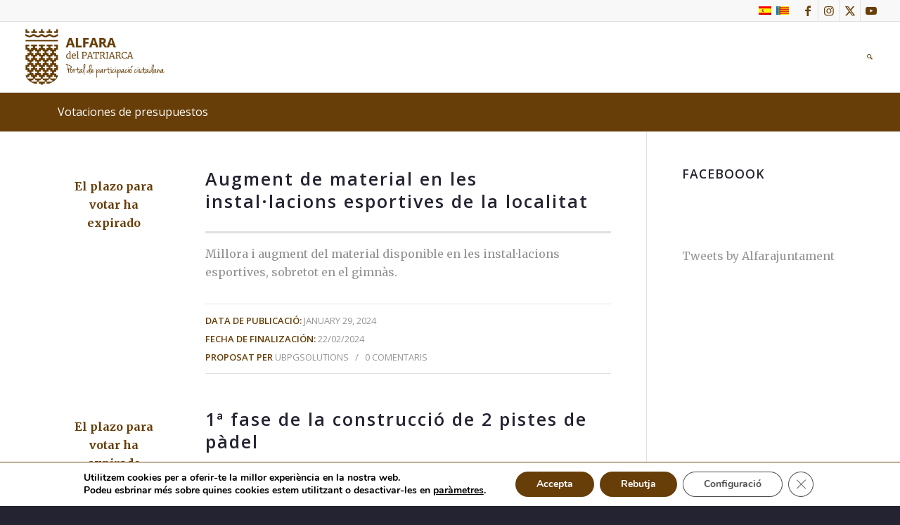

--- FILE ---
content_type: text/html; charset=UTF-8
request_url: https://participacio.alfaradelpatriarca.es/va/votacions-pressupostos/
body_size: 21584
content:
<!DOCTYPE html>
<html lang="va" class="html_stretched responsive av-preloader-disabled  html_header_top html_logo_left html_main_nav_header html_menu_right html_custom html_header_sticky html_header_shrinking html_header_topbar_active html_mobile_menu_tablet html_header_searchicon html_content_align_center html_header_unstick_top html_header_stretch html_elegant-blog html_av-submenu-hidden html_av-submenu-display-click html_av-overlay-side html_av-overlay-side-minimal html_63 html_av-submenu-noclone html_entry_id_6823 av-cookies-no-cookie-consent av-no-preview av-default-lightbox html_text_menu_active av-mobile-menu-switch-default">
<head>
<meta charset="UTF-8" />


<!-- mobile setting -->
<meta name="viewport" content="width=device-width, initial-scale=1">

<!-- Scripts/CSS and wp_head hook -->
            <script type="text/javascript" id="wpuf-language-script">
                var error_str_obj = {
                    'required' : 'es obligatorio',
                    'mismatch' : 'no coinciden',
                    'validation' : 'no es v�lido'
                }
            </script>
            <meta name='robots' content='index, follow, max-image-preview:large, max-snippet:-1, max-video-preview:-1' />
<link rel="alternate" hreflang="es" href="https://participacio.alfaradelpatriarca.es/votaciones-presupuestos/" />
<link rel="alternate" hreflang="va" href="https://participacio.alfaradelpatriarca.es/va/votacions-pressupostos/" />
<link rel="alternate" hreflang="x-default" href="https://participacio.alfaradelpatriarca.es/votaciones-presupuestos/" />

	<!-- This site is optimized with the Yoast SEO plugin v26.8 - https://yoast.com/product/yoast-seo-wordpress/ -->
	<title>Propuestas participativas archivo - Portal de participación ciudadana | Alfara del Patriarca</title>
	<link rel="canonical" href="https://participacio.alfaradelpatriarca.es/va/votacions-pressupostos/" />
	<meta property="og:locale" content="en_US" />
	<meta property="og:type" content="website" />
	<meta property="og:title" content="Propuestas participativas archivo - Portal de participación ciudadana | Alfara del Patriarca" />
	<meta property="og:url" content="https://participacio.alfaradelpatriarca.es/va/votacions-pressupostos/" />
	<meta property="og:site_name" content="Portal de participación ciudadana | Alfara del Patriarca" />
	<meta name="twitter:card" content="summary_large_image" />
	<meta name="twitter:site" content="@massaobert" />
	<script type="application/ld+json" class="yoast-schema-graph">{"@context":"https://schema.org","@graph":[{"@type":"CollectionPage","@id":"https://participacio.alfaradelpatriarca.es/va/votacions-pressupostos/","url":"https://participacio.alfaradelpatriarca.es/va/votacions-pressupostos/","name":"Propuestas participativas archivo - Portal de participación ciudadana | Alfara del Patriarca","isPartOf":{"@id":"https://participacio.alfaradelpatriarca.es/va/#website"},"breadcrumb":{"@id":"https://participacio.alfaradelpatriarca.es/va/votacions-pressupostos/#breadcrumb"},"inLanguage":"va"},{"@type":"BreadcrumbList","@id":"https://participacio.alfaradelpatriarca.es/va/votacions-pressupostos/#breadcrumb","itemListElement":[{"@type":"ListItem","position":1,"name":"Portada","item":"https://participacio.alfaradelpatriarca.es/va/"},{"@type":"ListItem","position":2,"name":"Propuestas participativas"}]},{"@type":"WebSite","@id":"https://participacio.alfaradelpatriarca.es/va/#website","url":"https://participacio.alfaradelpatriarca.es/va/","name":"Portal de participación ciudadana | Alfara del Patriarca","description":"","publisher":{"@id":"https://participacio.alfaradelpatriarca.es/va/#organization"},"potentialAction":[{"@type":"SearchAction","target":{"@type":"EntryPoint","urlTemplate":"https://participacio.alfaradelpatriarca.es/va/?s={search_term_string}"},"query-input":{"@type":"PropertyValueSpecification","valueRequired":true,"valueName":"search_term_string"}}],"inLanguage":"va"},{"@type":"Organization","@id":"https://participacio.alfaradelpatriarca.es/va/#organization","name":"L’Olleria Tria","url":"https://participacio.alfaradelpatriarca.es/va/","logo":{"@type":"ImageObject","inLanguage":"va","@id":"https://participacio.alfaradelpatriarca.es/va/#/schema/logo/image/","url":"https://participacio.alfaradelpatriarca.es/wp-content/uploads/2021/05/lolleria-participa.jpg","contentUrl":"https://participacio.alfaradelpatriarca.es/wp-content/uploads/2021/05/lolleria-participa.jpg","width":1356,"height":808,"caption":"L’Olleria Tria"},"image":{"@id":"https://participacio.alfaradelpatriarca.es/va/#/schema/logo/image/"},"sameAs":["https://www.facebook.com/massamagrellobert/","https://x.com/massaobert"]}]}</script>
	<!-- / Yoast SEO plugin. -->


<link rel='dns-prefetch' href='//secure.gravatar.com' />
<link rel='dns-prefetch' href='//stats.wp.com' />
<link rel='dns-prefetch' href='//v0.wordpress.com' />
<link rel="alternate" type="application/rss+xml" title="Portal de participación ciudadana | Alfara del Patriarca &raquo; Feed" href="https://participacio.alfaradelpatriarca.es/va/feed/" />
<link rel="alternate" type="application/rss+xml" title="Portal de participación ciudadana | Alfara del Patriarca &raquo; Comments Feed" href="https://participacio.alfaradelpatriarca.es/va/comments/feed/" />
<link rel="alternate" type="application/rss+xml" title="Portal de participación ciudadana | Alfara del Patriarca &raquo; Propuestas participativas Feed" href="https://participacio.alfaradelpatriarca.es/va/votacions-pressupostos/feed/" />

<!-- google webfont font replacement -->

			<script type='text/javascript'>

				(function() {

					/*	check if webfonts are disabled by user setting via cookie - or user must opt in.	*/
					var html = document.getElementsByTagName('html')[0];
					var cookie_check = html.className.indexOf('av-cookies-needs-opt-in') >= 0 || html.className.indexOf('av-cookies-can-opt-out') >= 0;
					var allow_continue = true;
					var silent_accept_cookie = html.className.indexOf('av-cookies-user-silent-accept') >= 0;

					if( cookie_check && ! silent_accept_cookie )
					{
						if( ! document.cookie.match(/aviaCookieConsent/) || html.className.indexOf('av-cookies-session-refused') >= 0 )
						{
							allow_continue = false;
						}
						else
						{
							if( ! document.cookie.match(/aviaPrivacyRefuseCookiesHideBar/) )
							{
								allow_continue = false;
							}
							else if( ! document.cookie.match(/aviaPrivacyEssentialCookiesEnabled/) )
							{
								allow_continue = false;
							}
							else if( document.cookie.match(/aviaPrivacyGoogleWebfontsDisabled/) )
							{
								allow_continue = false;
							}
						}
					}

					if( allow_continue )
					{
						var f = document.createElement('link');

						f.type 	= 'text/css';
						f.rel 	= 'stylesheet';
						f.href 	= 'https://fonts.googleapis.com/css?family=Open+Sans:400,600%7CMerriweather:300,400,700&display=auto';
						f.id 	= 'avia-google-webfont';

						document.getElementsByTagName('head')[0].appendChild(f);
					}
				})();

			</script>
			<style id='wp-img-auto-sizes-contain-inline-css' type='text/css'>
img:is([sizes=auto i],[sizes^="auto," i]){contain-intrinsic-size:3000px 1500px}
/*# sourceURL=wp-img-auto-sizes-contain-inline-css */
</style>
<style id='wp-emoji-styles-inline-css' type='text/css'>

	img.wp-smiley, img.emoji {
		display: inline !important;
		border: none !important;
		box-shadow: none !important;
		height: 1em !important;
		width: 1em !important;
		margin: 0 0.07em !important;
		vertical-align: -0.1em !important;
		background: none !important;
		padding: 0 !important;
	}
/*# sourceURL=wp-emoji-styles-inline-css */
</style>
<link rel='stylesheet' id='wp-block-library-css' href='https://participacio.alfaradelpatriarca.es/wp-includes/css/dist/block-library/style.min.css?ver=6.9' type='text/css' media='all' />
<style id='wp-block-embed-inline-css' type='text/css'>
.wp-block-embed.alignleft,.wp-block-embed.alignright,.wp-block[data-align=left]>[data-type="core/embed"],.wp-block[data-align=right]>[data-type="core/embed"]{max-width:360px;width:100%}.wp-block-embed.alignleft .wp-block-embed__wrapper,.wp-block-embed.alignright .wp-block-embed__wrapper,.wp-block[data-align=left]>[data-type="core/embed"] .wp-block-embed__wrapper,.wp-block[data-align=right]>[data-type="core/embed"] .wp-block-embed__wrapper{min-width:280px}.wp-block-cover .wp-block-embed{min-height:240px;min-width:320px}.wp-block-embed{overflow-wrap:break-word}.wp-block-embed :where(figcaption){margin-bottom:1em;margin-top:.5em}.wp-block-embed iframe{max-width:100%}.wp-block-embed__wrapper{position:relative}.wp-embed-responsive .wp-has-aspect-ratio .wp-block-embed__wrapper:before{content:"";display:block;padding-top:50%}.wp-embed-responsive .wp-has-aspect-ratio iframe{bottom:0;height:100%;left:0;position:absolute;right:0;top:0;width:100%}.wp-embed-responsive .wp-embed-aspect-21-9 .wp-block-embed__wrapper:before{padding-top:42.85%}.wp-embed-responsive .wp-embed-aspect-18-9 .wp-block-embed__wrapper:before{padding-top:50%}.wp-embed-responsive .wp-embed-aspect-16-9 .wp-block-embed__wrapper:before{padding-top:56.25%}.wp-embed-responsive .wp-embed-aspect-4-3 .wp-block-embed__wrapper:before{padding-top:75%}.wp-embed-responsive .wp-embed-aspect-1-1 .wp-block-embed__wrapper:before{padding-top:100%}.wp-embed-responsive .wp-embed-aspect-9-16 .wp-block-embed__wrapper:before{padding-top:177.77%}.wp-embed-responsive .wp-embed-aspect-1-2 .wp-block-embed__wrapper:before{padding-top:200%}
/*# sourceURL=https://participacio.alfaradelpatriarca.es/wp-includes/blocks/embed/style.min.css */
</style>
<style id='global-styles-inline-css' type='text/css'>
:root{--wp--preset--aspect-ratio--square: 1;--wp--preset--aspect-ratio--4-3: 4/3;--wp--preset--aspect-ratio--3-4: 3/4;--wp--preset--aspect-ratio--3-2: 3/2;--wp--preset--aspect-ratio--2-3: 2/3;--wp--preset--aspect-ratio--16-9: 16/9;--wp--preset--aspect-ratio--9-16: 9/16;--wp--preset--color--black: #000000;--wp--preset--color--cyan-bluish-gray: #abb8c3;--wp--preset--color--white: #ffffff;--wp--preset--color--pale-pink: #f78da7;--wp--preset--color--vivid-red: #cf2e2e;--wp--preset--color--luminous-vivid-orange: #ff6900;--wp--preset--color--luminous-vivid-amber: #fcb900;--wp--preset--color--light-green-cyan: #7bdcb5;--wp--preset--color--vivid-green-cyan: #00d084;--wp--preset--color--pale-cyan-blue: #8ed1fc;--wp--preset--color--vivid-cyan-blue: #0693e3;--wp--preset--color--vivid-purple: #9b51e0;--wp--preset--color--metallic-red: #b02b2c;--wp--preset--color--maximum-yellow-red: #edae44;--wp--preset--color--yellow-sun: #eeee22;--wp--preset--color--palm-leaf: #83a846;--wp--preset--color--aero: #7bb0e7;--wp--preset--color--old-lavender: #745f7e;--wp--preset--color--steel-teal: #5f8789;--wp--preset--color--raspberry-pink: #d65799;--wp--preset--color--medium-turquoise: #4ecac2;--wp--preset--gradient--vivid-cyan-blue-to-vivid-purple: linear-gradient(135deg,rgb(6,147,227) 0%,rgb(155,81,224) 100%);--wp--preset--gradient--light-green-cyan-to-vivid-green-cyan: linear-gradient(135deg,rgb(122,220,180) 0%,rgb(0,208,130) 100%);--wp--preset--gradient--luminous-vivid-amber-to-luminous-vivid-orange: linear-gradient(135deg,rgb(252,185,0) 0%,rgb(255,105,0) 100%);--wp--preset--gradient--luminous-vivid-orange-to-vivid-red: linear-gradient(135deg,rgb(255,105,0) 0%,rgb(207,46,46) 100%);--wp--preset--gradient--very-light-gray-to-cyan-bluish-gray: linear-gradient(135deg,rgb(238,238,238) 0%,rgb(169,184,195) 100%);--wp--preset--gradient--cool-to-warm-spectrum: linear-gradient(135deg,rgb(74,234,220) 0%,rgb(151,120,209) 20%,rgb(207,42,186) 40%,rgb(238,44,130) 60%,rgb(251,105,98) 80%,rgb(254,248,76) 100%);--wp--preset--gradient--blush-light-purple: linear-gradient(135deg,rgb(255,206,236) 0%,rgb(152,150,240) 100%);--wp--preset--gradient--blush-bordeaux: linear-gradient(135deg,rgb(254,205,165) 0%,rgb(254,45,45) 50%,rgb(107,0,62) 100%);--wp--preset--gradient--luminous-dusk: linear-gradient(135deg,rgb(255,203,112) 0%,rgb(199,81,192) 50%,rgb(65,88,208) 100%);--wp--preset--gradient--pale-ocean: linear-gradient(135deg,rgb(255,245,203) 0%,rgb(182,227,212) 50%,rgb(51,167,181) 100%);--wp--preset--gradient--electric-grass: linear-gradient(135deg,rgb(202,248,128) 0%,rgb(113,206,126) 100%);--wp--preset--gradient--midnight: linear-gradient(135deg,rgb(2,3,129) 0%,rgb(40,116,252) 100%);--wp--preset--font-size--small: 1rem;--wp--preset--font-size--medium: 1.125rem;--wp--preset--font-size--large: 1.75rem;--wp--preset--font-size--x-large: clamp(1.75rem, 3vw, 2.25rem);--wp--preset--spacing--20: 0.44rem;--wp--preset--spacing--30: 0.67rem;--wp--preset--spacing--40: 1rem;--wp--preset--spacing--50: 1.5rem;--wp--preset--spacing--60: 2.25rem;--wp--preset--spacing--70: 3.38rem;--wp--preset--spacing--80: 5.06rem;--wp--preset--shadow--natural: 6px 6px 9px rgba(0, 0, 0, 0.2);--wp--preset--shadow--deep: 12px 12px 50px rgba(0, 0, 0, 0.4);--wp--preset--shadow--sharp: 6px 6px 0px rgba(0, 0, 0, 0.2);--wp--preset--shadow--outlined: 6px 6px 0px -3px rgb(255, 255, 255), 6px 6px rgb(0, 0, 0);--wp--preset--shadow--crisp: 6px 6px 0px rgb(0, 0, 0);}:root { --wp--style--global--content-size: 800px;--wp--style--global--wide-size: 1130px; }:where(body) { margin: 0; }.wp-site-blocks > .alignleft { float: left; margin-right: 2em; }.wp-site-blocks > .alignright { float: right; margin-left: 2em; }.wp-site-blocks > .aligncenter { justify-content: center; margin-left: auto; margin-right: auto; }:where(.is-layout-flex){gap: 0.5em;}:where(.is-layout-grid){gap: 0.5em;}.is-layout-flow > .alignleft{float: left;margin-inline-start: 0;margin-inline-end: 2em;}.is-layout-flow > .alignright{float: right;margin-inline-start: 2em;margin-inline-end: 0;}.is-layout-flow > .aligncenter{margin-left: auto !important;margin-right: auto !important;}.is-layout-constrained > .alignleft{float: left;margin-inline-start: 0;margin-inline-end: 2em;}.is-layout-constrained > .alignright{float: right;margin-inline-start: 2em;margin-inline-end: 0;}.is-layout-constrained > .aligncenter{margin-left: auto !important;margin-right: auto !important;}.is-layout-constrained > :where(:not(.alignleft):not(.alignright):not(.alignfull)){max-width: var(--wp--style--global--content-size);margin-left: auto !important;margin-right: auto !important;}.is-layout-constrained > .alignwide{max-width: var(--wp--style--global--wide-size);}body .is-layout-flex{display: flex;}.is-layout-flex{flex-wrap: wrap;align-items: center;}.is-layout-flex > :is(*, div){margin: 0;}body .is-layout-grid{display: grid;}.is-layout-grid > :is(*, div){margin: 0;}body{padding-top: 0px;padding-right: 0px;padding-bottom: 0px;padding-left: 0px;}a:where(:not(.wp-element-button)){text-decoration: underline;}:root :where(.wp-element-button, .wp-block-button__link){background-color: #32373c;border-width: 0;color: #fff;font-family: inherit;font-size: inherit;font-style: inherit;font-weight: inherit;letter-spacing: inherit;line-height: inherit;padding-top: calc(0.667em + 2px);padding-right: calc(1.333em + 2px);padding-bottom: calc(0.667em + 2px);padding-left: calc(1.333em + 2px);text-decoration: none;text-transform: inherit;}.has-black-color{color: var(--wp--preset--color--black) !important;}.has-cyan-bluish-gray-color{color: var(--wp--preset--color--cyan-bluish-gray) !important;}.has-white-color{color: var(--wp--preset--color--white) !important;}.has-pale-pink-color{color: var(--wp--preset--color--pale-pink) !important;}.has-vivid-red-color{color: var(--wp--preset--color--vivid-red) !important;}.has-luminous-vivid-orange-color{color: var(--wp--preset--color--luminous-vivid-orange) !important;}.has-luminous-vivid-amber-color{color: var(--wp--preset--color--luminous-vivid-amber) !important;}.has-light-green-cyan-color{color: var(--wp--preset--color--light-green-cyan) !important;}.has-vivid-green-cyan-color{color: var(--wp--preset--color--vivid-green-cyan) !important;}.has-pale-cyan-blue-color{color: var(--wp--preset--color--pale-cyan-blue) !important;}.has-vivid-cyan-blue-color{color: var(--wp--preset--color--vivid-cyan-blue) !important;}.has-vivid-purple-color{color: var(--wp--preset--color--vivid-purple) !important;}.has-metallic-red-color{color: var(--wp--preset--color--metallic-red) !important;}.has-maximum-yellow-red-color{color: var(--wp--preset--color--maximum-yellow-red) !important;}.has-yellow-sun-color{color: var(--wp--preset--color--yellow-sun) !important;}.has-palm-leaf-color{color: var(--wp--preset--color--palm-leaf) !important;}.has-aero-color{color: var(--wp--preset--color--aero) !important;}.has-old-lavender-color{color: var(--wp--preset--color--old-lavender) !important;}.has-steel-teal-color{color: var(--wp--preset--color--steel-teal) !important;}.has-raspberry-pink-color{color: var(--wp--preset--color--raspberry-pink) !important;}.has-medium-turquoise-color{color: var(--wp--preset--color--medium-turquoise) !important;}.has-black-background-color{background-color: var(--wp--preset--color--black) !important;}.has-cyan-bluish-gray-background-color{background-color: var(--wp--preset--color--cyan-bluish-gray) !important;}.has-white-background-color{background-color: var(--wp--preset--color--white) !important;}.has-pale-pink-background-color{background-color: var(--wp--preset--color--pale-pink) !important;}.has-vivid-red-background-color{background-color: var(--wp--preset--color--vivid-red) !important;}.has-luminous-vivid-orange-background-color{background-color: var(--wp--preset--color--luminous-vivid-orange) !important;}.has-luminous-vivid-amber-background-color{background-color: var(--wp--preset--color--luminous-vivid-amber) !important;}.has-light-green-cyan-background-color{background-color: var(--wp--preset--color--light-green-cyan) !important;}.has-vivid-green-cyan-background-color{background-color: var(--wp--preset--color--vivid-green-cyan) !important;}.has-pale-cyan-blue-background-color{background-color: var(--wp--preset--color--pale-cyan-blue) !important;}.has-vivid-cyan-blue-background-color{background-color: var(--wp--preset--color--vivid-cyan-blue) !important;}.has-vivid-purple-background-color{background-color: var(--wp--preset--color--vivid-purple) !important;}.has-metallic-red-background-color{background-color: var(--wp--preset--color--metallic-red) !important;}.has-maximum-yellow-red-background-color{background-color: var(--wp--preset--color--maximum-yellow-red) !important;}.has-yellow-sun-background-color{background-color: var(--wp--preset--color--yellow-sun) !important;}.has-palm-leaf-background-color{background-color: var(--wp--preset--color--palm-leaf) !important;}.has-aero-background-color{background-color: var(--wp--preset--color--aero) !important;}.has-old-lavender-background-color{background-color: var(--wp--preset--color--old-lavender) !important;}.has-steel-teal-background-color{background-color: var(--wp--preset--color--steel-teal) !important;}.has-raspberry-pink-background-color{background-color: var(--wp--preset--color--raspberry-pink) !important;}.has-medium-turquoise-background-color{background-color: var(--wp--preset--color--medium-turquoise) !important;}.has-black-border-color{border-color: var(--wp--preset--color--black) !important;}.has-cyan-bluish-gray-border-color{border-color: var(--wp--preset--color--cyan-bluish-gray) !important;}.has-white-border-color{border-color: var(--wp--preset--color--white) !important;}.has-pale-pink-border-color{border-color: var(--wp--preset--color--pale-pink) !important;}.has-vivid-red-border-color{border-color: var(--wp--preset--color--vivid-red) !important;}.has-luminous-vivid-orange-border-color{border-color: var(--wp--preset--color--luminous-vivid-orange) !important;}.has-luminous-vivid-amber-border-color{border-color: var(--wp--preset--color--luminous-vivid-amber) !important;}.has-light-green-cyan-border-color{border-color: var(--wp--preset--color--light-green-cyan) !important;}.has-vivid-green-cyan-border-color{border-color: var(--wp--preset--color--vivid-green-cyan) !important;}.has-pale-cyan-blue-border-color{border-color: var(--wp--preset--color--pale-cyan-blue) !important;}.has-vivid-cyan-blue-border-color{border-color: var(--wp--preset--color--vivid-cyan-blue) !important;}.has-vivid-purple-border-color{border-color: var(--wp--preset--color--vivid-purple) !important;}.has-metallic-red-border-color{border-color: var(--wp--preset--color--metallic-red) !important;}.has-maximum-yellow-red-border-color{border-color: var(--wp--preset--color--maximum-yellow-red) !important;}.has-yellow-sun-border-color{border-color: var(--wp--preset--color--yellow-sun) !important;}.has-palm-leaf-border-color{border-color: var(--wp--preset--color--palm-leaf) !important;}.has-aero-border-color{border-color: var(--wp--preset--color--aero) !important;}.has-old-lavender-border-color{border-color: var(--wp--preset--color--old-lavender) !important;}.has-steel-teal-border-color{border-color: var(--wp--preset--color--steel-teal) !important;}.has-raspberry-pink-border-color{border-color: var(--wp--preset--color--raspberry-pink) !important;}.has-medium-turquoise-border-color{border-color: var(--wp--preset--color--medium-turquoise) !important;}.has-vivid-cyan-blue-to-vivid-purple-gradient-background{background: var(--wp--preset--gradient--vivid-cyan-blue-to-vivid-purple) !important;}.has-light-green-cyan-to-vivid-green-cyan-gradient-background{background: var(--wp--preset--gradient--light-green-cyan-to-vivid-green-cyan) !important;}.has-luminous-vivid-amber-to-luminous-vivid-orange-gradient-background{background: var(--wp--preset--gradient--luminous-vivid-amber-to-luminous-vivid-orange) !important;}.has-luminous-vivid-orange-to-vivid-red-gradient-background{background: var(--wp--preset--gradient--luminous-vivid-orange-to-vivid-red) !important;}.has-very-light-gray-to-cyan-bluish-gray-gradient-background{background: var(--wp--preset--gradient--very-light-gray-to-cyan-bluish-gray) !important;}.has-cool-to-warm-spectrum-gradient-background{background: var(--wp--preset--gradient--cool-to-warm-spectrum) !important;}.has-blush-light-purple-gradient-background{background: var(--wp--preset--gradient--blush-light-purple) !important;}.has-blush-bordeaux-gradient-background{background: var(--wp--preset--gradient--blush-bordeaux) !important;}.has-luminous-dusk-gradient-background{background: var(--wp--preset--gradient--luminous-dusk) !important;}.has-pale-ocean-gradient-background{background: var(--wp--preset--gradient--pale-ocean) !important;}.has-electric-grass-gradient-background{background: var(--wp--preset--gradient--electric-grass) !important;}.has-midnight-gradient-background{background: var(--wp--preset--gradient--midnight) !important;}.has-small-font-size{font-size: var(--wp--preset--font-size--small) !important;}.has-medium-font-size{font-size: var(--wp--preset--font-size--medium) !important;}.has-large-font-size{font-size: var(--wp--preset--font-size--large) !important;}.has-x-large-font-size{font-size: var(--wp--preset--font-size--x-large) !important;}
/*# sourceURL=global-styles-inline-css */
</style>

<link rel='stylesheet' id='votaciones-css' href='https://participacio.alfaradelpatriarca.es/wp-content/mu-plugins/votaciones.css?ver=6.9' type='text/css' media='all' />
<link rel='stylesheet' id='wpuf-css-css' href='https://participacio.alfaradelpatriarca.es/wp-content/plugins/wp-user-frontend/assets/css/frontend-forms.css?ver=6.9' type='text/css' media='all' />
<link rel='stylesheet' id='jquery-ui-css' href='https://participacio.alfaradelpatriarca.es/wp-content/plugins/wp-user-frontend/assets/css/jquery-ui-1.9.1.custom.css?ver=6.9' type='text/css' media='all' />
<link rel='stylesheet' id='wpml-legacy-dropdown-0-css' href='https://participacio.alfaradelpatriarca.es/wp-content/plugins/sitepress-multilingual-cms/templates/language-switchers/legacy-dropdown/style.min.css?ver=1' type='text/css' media='all' />
<style id='wpml-legacy-dropdown-0-inline-css' type='text/css'>
.wpml-ls-statics-shortcode_actions, .wpml-ls-statics-shortcode_actions .wpml-ls-sub-menu, .wpml-ls-statics-shortcode_actions a {border-color:#EEEEEE;}.wpml-ls-statics-shortcode_actions a, .wpml-ls-statics-shortcode_actions .wpml-ls-sub-menu a, .wpml-ls-statics-shortcode_actions .wpml-ls-sub-menu a:link, .wpml-ls-statics-shortcode_actions li:not(.wpml-ls-current-language) .wpml-ls-link, .wpml-ls-statics-shortcode_actions li:not(.wpml-ls-current-language) .wpml-ls-link:link {color:#444444;background-color:#ffffff;}.wpml-ls-statics-shortcode_actions a, .wpml-ls-statics-shortcode_actions .wpml-ls-sub-menu a:hover,.wpml-ls-statics-shortcode_actions .wpml-ls-sub-menu a:focus, .wpml-ls-statics-shortcode_actions .wpml-ls-sub-menu a:link:hover, .wpml-ls-statics-shortcode_actions .wpml-ls-sub-menu a:link:focus {color:#000000;background-color:#eeeeee;}.wpml-ls-statics-shortcode_actions .wpml-ls-current-language > a {color:#444444;background-color:#ffffff;}.wpml-ls-statics-shortcode_actions .wpml-ls-current-language:hover>a, .wpml-ls-statics-shortcode_actions .wpml-ls-current-language>a:focus {color:#000000;background-color:#eeeeee;}
/*# sourceURL=wpml-legacy-dropdown-0-inline-css */
</style>
<link rel='stylesheet' id='wpml-legacy-post-translations-0-css' href='https://participacio.alfaradelpatriarca.es/wp-content/plugins/sitepress-multilingual-cms/templates/language-switchers/legacy-post-translations/style.min.css?ver=1' type='text/css' media='all' />
<link rel='stylesheet' id='wpml-menu-item-0-css' href='https://participacio.alfaradelpatriarca.es/wp-content/plugins/sitepress-multilingual-cms/templates/language-switchers/menu-item/style.min.css?ver=1' type='text/css' media='all' />
<style id='wpml-menu-item-0-inline-css' type='text/css'>
#lang_sel img, #lang_sel_list img, #lang_sel_footer img { display: inline; }
/*# sourceURL=wpml-menu-item-0-inline-css */
</style>
<link rel='stylesheet' id='um_modal-css' href='https://participacio.alfaradelpatriarca.es/wp-content/plugins/ultimate-member/assets/css/um-modal.min.css?ver=2.11.1' type='text/css' media='all' />
<link rel='stylesheet' id='um_ui-css' href='https://participacio.alfaradelpatriarca.es/wp-content/plugins/ultimate-member/assets/libs/jquery-ui/jquery-ui.min.css?ver=1.13.2' type='text/css' media='all' />
<link rel='stylesheet' id='um_tipsy-css' href='https://participacio.alfaradelpatriarca.es/wp-content/plugins/ultimate-member/assets/libs/tipsy/tipsy.min.css?ver=1.0.0a' type='text/css' media='all' />
<link rel='stylesheet' id='um_raty-css' href='https://participacio.alfaradelpatriarca.es/wp-content/plugins/ultimate-member/assets/libs/raty/um-raty.min.css?ver=2.6.0' type='text/css' media='all' />
<link rel='stylesheet' id='select2-css' href='https://participacio.alfaradelpatriarca.es/wp-content/plugins/ultimate-member/assets/libs/select2/select2.min.css?ver=4.0.13' type='text/css' media='all' />
<link rel='stylesheet' id='um_fileupload-css' href='https://participacio.alfaradelpatriarca.es/wp-content/plugins/ultimate-member/assets/css/um-fileupload.min.css?ver=2.11.1' type='text/css' media='all' />
<link rel='stylesheet' id='um_confirm-css' href='https://participacio.alfaradelpatriarca.es/wp-content/plugins/ultimate-member/assets/libs/um-confirm/um-confirm.min.css?ver=1.0' type='text/css' media='all' />
<link rel='stylesheet' id='um_datetime-css' href='https://participacio.alfaradelpatriarca.es/wp-content/plugins/ultimate-member/assets/libs/pickadate/default.min.css?ver=3.6.2' type='text/css' media='all' />
<link rel='stylesheet' id='um_datetime_date-css' href='https://participacio.alfaradelpatriarca.es/wp-content/plugins/ultimate-member/assets/libs/pickadate/default.date.min.css?ver=3.6.2' type='text/css' media='all' />
<link rel='stylesheet' id='um_datetime_time-css' href='https://participacio.alfaradelpatriarca.es/wp-content/plugins/ultimate-member/assets/libs/pickadate/default.time.min.css?ver=3.6.2' type='text/css' media='all' />
<link rel='stylesheet' id='um_fonticons_ii-css' href='https://participacio.alfaradelpatriarca.es/wp-content/plugins/ultimate-member/assets/libs/legacy/fonticons/fonticons-ii.min.css?ver=2.11.1' type='text/css' media='all' />
<link rel='stylesheet' id='um_fonticons_fa-css' href='https://participacio.alfaradelpatriarca.es/wp-content/plugins/ultimate-member/assets/libs/legacy/fonticons/fonticons-fa.min.css?ver=2.11.1' type='text/css' media='all' />
<link rel='stylesheet' id='um_fontawesome-css' href='https://participacio.alfaradelpatriarca.es/wp-content/plugins/ultimate-member/assets/css/um-fontawesome.min.css?ver=6.5.2' type='text/css' media='all' />
<link rel='stylesheet' id='um_common-css' href='https://participacio.alfaradelpatriarca.es/wp-content/plugins/ultimate-member/assets/css/common.min.css?ver=2.11.1' type='text/css' media='all' />
<link rel='stylesheet' id='um_responsive-css' href='https://participacio.alfaradelpatriarca.es/wp-content/plugins/ultimate-member/assets/css/um-responsive.min.css?ver=2.11.1' type='text/css' media='all' />
<link rel='stylesheet' id='um_styles-css' href='https://participacio.alfaradelpatriarca.es/wp-content/plugins/ultimate-member/assets/css/um-styles.min.css?ver=2.11.1' type='text/css' media='all' />
<link rel='stylesheet' id='um_crop-css' href='https://participacio.alfaradelpatriarca.es/wp-content/plugins/ultimate-member/assets/libs/cropper/cropper.min.css?ver=1.6.1' type='text/css' media='all' />
<link rel='stylesheet' id='um_profile-css' href='https://participacio.alfaradelpatriarca.es/wp-content/plugins/ultimate-member/assets/css/um-profile.min.css?ver=2.11.1' type='text/css' media='all' />
<link rel='stylesheet' id='um_account-css' href='https://participacio.alfaradelpatriarca.es/wp-content/plugins/ultimate-member/assets/css/um-account.min.css?ver=2.11.1' type='text/css' media='all' />
<link rel='stylesheet' id='um_misc-css' href='https://participacio.alfaradelpatriarca.es/wp-content/plugins/ultimate-member/assets/css/um-misc.min.css?ver=2.11.1' type='text/css' media='all' />
<link rel='stylesheet' id='um_default_css-css' href='https://participacio.alfaradelpatriarca.es/wp-content/plugins/ultimate-member/assets/css/um-old-default.min.css?ver=2.11.1' type='text/css' media='all' />
<link rel='stylesheet' id='um_old_css-css' href='https://participacio.alfaradelpatriarca.es/wp-content/plugins/ultimate-member/../../uploads/ultimatemember/um_old_settings.css?ver=2.0.0' type='text/css' media='all' />
<link rel='stylesheet' id='moove_gdpr_frontend-css' href='https://participacio.alfaradelpatriarca.es/wp-content/plugins/gdpr-cookie-compliance/dist/styles/gdpr-main.css?ver=5.0.11' type='text/css' media='all' />
<style id='moove_gdpr_frontend-inline-css' type='text/css'>
#moove_gdpr_cookie_modal,#moove_gdpr_cookie_info_bar,.gdpr_cookie_settings_shortcode_content{font-family:&#039;Nunito&#039;,sans-serif}#moove_gdpr_save_popup_settings_button{background-color:#373737;color:#fff}#moove_gdpr_save_popup_settings_button:hover{background-color:#000}#moove_gdpr_cookie_info_bar .moove-gdpr-info-bar-container .moove-gdpr-info-bar-content a.mgbutton,#moove_gdpr_cookie_info_bar .moove-gdpr-info-bar-container .moove-gdpr-info-bar-content button.mgbutton{background-color:#673e08}#moove_gdpr_cookie_modal .moove-gdpr-modal-content .moove-gdpr-modal-footer-content .moove-gdpr-button-holder a.mgbutton,#moove_gdpr_cookie_modal .moove-gdpr-modal-content .moove-gdpr-modal-footer-content .moove-gdpr-button-holder button.mgbutton,.gdpr_cookie_settings_shortcode_content .gdpr-shr-button.button-green{background-color:#673e08;border-color:#673e08}#moove_gdpr_cookie_modal .moove-gdpr-modal-content .moove-gdpr-modal-footer-content .moove-gdpr-button-holder a.mgbutton:hover,#moove_gdpr_cookie_modal .moove-gdpr-modal-content .moove-gdpr-modal-footer-content .moove-gdpr-button-holder button.mgbutton:hover,.gdpr_cookie_settings_shortcode_content .gdpr-shr-button.button-green:hover{background-color:#fff;color:#673e08}#moove_gdpr_cookie_modal .moove-gdpr-modal-content .moove-gdpr-modal-close i,#moove_gdpr_cookie_modal .moove-gdpr-modal-content .moove-gdpr-modal-close span.gdpr-icon{background-color:#673e08;border:1px solid #673e08}#moove_gdpr_cookie_info_bar span.moove-gdpr-infobar-allow-all.focus-g,#moove_gdpr_cookie_info_bar span.moove-gdpr-infobar-allow-all:focus,#moove_gdpr_cookie_info_bar button.moove-gdpr-infobar-allow-all.focus-g,#moove_gdpr_cookie_info_bar button.moove-gdpr-infobar-allow-all:focus,#moove_gdpr_cookie_info_bar span.moove-gdpr-infobar-reject-btn.focus-g,#moove_gdpr_cookie_info_bar span.moove-gdpr-infobar-reject-btn:focus,#moove_gdpr_cookie_info_bar button.moove-gdpr-infobar-reject-btn.focus-g,#moove_gdpr_cookie_info_bar button.moove-gdpr-infobar-reject-btn:focus,#moove_gdpr_cookie_info_bar span.change-settings-button.focus-g,#moove_gdpr_cookie_info_bar span.change-settings-button:focus,#moove_gdpr_cookie_info_bar button.change-settings-button.focus-g,#moove_gdpr_cookie_info_bar button.change-settings-button:focus{-webkit-box-shadow:0 0 1px 3px #673e08;-moz-box-shadow:0 0 1px 3px #673e08;box-shadow:0 0 1px 3px #673e08}#moove_gdpr_cookie_modal .moove-gdpr-modal-content .moove-gdpr-modal-close i:hover,#moove_gdpr_cookie_modal .moove-gdpr-modal-content .moove-gdpr-modal-close span.gdpr-icon:hover,#moove_gdpr_cookie_info_bar span[data-href]>u.change-settings-button{color:#673e08}#moove_gdpr_cookie_modal .moove-gdpr-modal-content .moove-gdpr-modal-left-content #moove-gdpr-menu li.menu-item-selected a span.gdpr-icon,#moove_gdpr_cookie_modal .moove-gdpr-modal-content .moove-gdpr-modal-left-content #moove-gdpr-menu li.menu-item-selected button span.gdpr-icon{color:inherit}#moove_gdpr_cookie_modal .moove-gdpr-modal-content .moove-gdpr-modal-left-content #moove-gdpr-menu li a span.gdpr-icon,#moove_gdpr_cookie_modal .moove-gdpr-modal-content .moove-gdpr-modal-left-content #moove-gdpr-menu li button span.gdpr-icon{color:inherit}#moove_gdpr_cookie_modal .gdpr-acc-link{line-height:0;font-size:0;color:transparent;position:absolute}#moove_gdpr_cookie_modal .moove-gdpr-modal-content .moove-gdpr-modal-close:hover i,#moove_gdpr_cookie_modal .moove-gdpr-modal-content .moove-gdpr-modal-left-content #moove-gdpr-menu li a,#moove_gdpr_cookie_modal .moove-gdpr-modal-content .moove-gdpr-modal-left-content #moove-gdpr-menu li button,#moove_gdpr_cookie_modal .moove-gdpr-modal-content .moove-gdpr-modal-left-content #moove-gdpr-menu li button i,#moove_gdpr_cookie_modal .moove-gdpr-modal-content .moove-gdpr-modal-left-content #moove-gdpr-menu li a i,#moove_gdpr_cookie_modal .moove-gdpr-modal-content .moove-gdpr-tab-main .moove-gdpr-tab-main-content a:hover,#moove_gdpr_cookie_info_bar.moove-gdpr-dark-scheme .moove-gdpr-info-bar-container .moove-gdpr-info-bar-content a.mgbutton:hover,#moove_gdpr_cookie_info_bar.moove-gdpr-dark-scheme .moove-gdpr-info-bar-container .moove-gdpr-info-bar-content button.mgbutton:hover,#moove_gdpr_cookie_info_bar.moove-gdpr-dark-scheme .moove-gdpr-info-bar-container .moove-gdpr-info-bar-content a:hover,#moove_gdpr_cookie_info_bar.moove-gdpr-dark-scheme .moove-gdpr-info-bar-container .moove-gdpr-info-bar-content button:hover,#moove_gdpr_cookie_info_bar.moove-gdpr-dark-scheme .moove-gdpr-info-bar-container .moove-gdpr-info-bar-content span.change-settings-button:hover,#moove_gdpr_cookie_info_bar.moove-gdpr-dark-scheme .moove-gdpr-info-bar-container .moove-gdpr-info-bar-content button.change-settings-button:hover,#moove_gdpr_cookie_info_bar.moove-gdpr-dark-scheme .moove-gdpr-info-bar-container .moove-gdpr-info-bar-content u.change-settings-button:hover,#moove_gdpr_cookie_info_bar span[data-href]>u.change-settings-button,#moove_gdpr_cookie_info_bar.moove-gdpr-dark-scheme .moove-gdpr-info-bar-container .moove-gdpr-info-bar-content a.mgbutton.focus-g,#moove_gdpr_cookie_info_bar.moove-gdpr-dark-scheme .moove-gdpr-info-bar-container .moove-gdpr-info-bar-content button.mgbutton.focus-g,#moove_gdpr_cookie_info_bar.moove-gdpr-dark-scheme .moove-gdpr-info-bar-container .moove-gdpr-info-bar-content a.focus-g,#moove_gdpr_cookie_info_bar.moove-gdpr-dark-scheme .moove-gdpr-info-bar-container .moove-gdpr-info-bar-content button.focus-g,#moove_gdpr_cookie_info_bar.moove-gdpr-dark-scheme .moove-gdpr-info-bar-container .moove-gdpr-info-bar-content a.mgbutton:focus,#moove_gdpr_cookie_info_bar.moove-gdpr-dark-scheme .moove-gdpr-info-bar-container .moove-gdpr-info-bar-content button.mgbutton:focus,#moove_gdpr_cookie_info_bar.moove-gdpr-dark-scheme .moove-gdpr-info-bar-container .moove-gdpr-info-bar-content a:focus,#moove_gdpr_cookie_info_bar.moove-gdpr-dark-scheme .moove-gdpr-info-bar-container .moove-gdpr-info-bar-content button:focus,#moove_gdpr_cookie_info_bar.moove-gdpr-dark-scheme .moove-gdpr-info-bar-container .moove-gdpr-info-bar-content span.change-settings-button.focus-g,span.change-settings-button:focus,button.change-settings-button.focus-g,button.change-settings-button:focus,#moove_gdpr_cookie_info_bar.moove-gdpr-dark-scheme .moove-gdpr-info-bar-container .moove-gdpr-info-bar-content u.change-settings-button.focus-g,#moove_gdpr_cookie_info_bar.moove-gdpr-dark-scheme .moove-gdpr-info-bar-container .moove-gdpr-info-bar-content u.change-settings-button:focus{color:#673e08}#moove_gdpr_cookie_modal .moove-gdpr-branding.focus-g span,#moove_gdpr_cookie_modal .moove-gdpr-modal-content .moove-gdpr-tab-main a.focus-g,#moove_gdpr_cookie_modal .moove-gdpr-modal-content .moove-gdpr-tab-main .gdpr-cd-details-toggle.focus-g{color:#673e08}#moove_gdpr_cookie_modal.gdpr_lightbox-hide{display:none}
/*# sourceURL=moove_gdpr_frontend-inline-css */
</style>
<link rel='stylesheet' id='avia-merged-styles-css' href='https://participacio.alfaradelpatriarca.es/wp-content/uploads/dynamic_avia/avia-merged-styles-5523a2f3b0c219cc558ce10bef436921---69815282068c4.css' type='text/css' media='all' />
<script type="text/javascript" src="https://participacio.alfaradelpatriarca.es/wp-includes/js/jquery/jquery.min.js?ver=3.7.1" id="jquery-core-js"></script>
<script type="text/javascript" src="https://participacio.alfaradelpatriarca.es/wp-includes/js/jquery/jquery-migrate.min.js?ver=3.4.1" id="jquery-migrate-js"></script>
<script type="text/javascript" src="https://participacio.alfaradelpatriarca.es/wp-includes/js/underscore.min.js?ver=1.13.7" id="underscore-js"></script>
<script type="text/javascript" id="wpuf-form-js-extra">
/* <![CDATA[ */
var wpuf_frontend = {"ajaxurl":"https://participacio.alfaradelpatriarca.es/wp-admin/admin-ajax.php","error_message":"Por favor, solucione los errores antes de enviar","nonce":"cb28a7cec4","word_limit":"Ha superado el tama?o m?ximo de palabras"};
//# sourceURL=wpuf-form-js-extra
/* ]]> */
</script>
<script type="text/javascript" src="https://participacio.alfaradelpatriarca.es/wp-content/plugins/wp-user-frontend/assets/js/frontend-form.js?ver=6.9" id="wpuf-form-js"></script>
<script type="text/javascript" src="https://participacio.alfaradelpatriarca.es/wp-includes/js/jquery/ui/core.min.js?ver=1.13.3" id="jquery-ui-core-js"></script>
<script type="text/javascript" src="https://participacio.alfaradelpatriarca.es/wp-includes/js/jquery/ui/datepicker.min.js?ver=1.13.3" id="jquery-ui-datepicker-js"></script>
<script type="text/javascript" id="jquery-ui-datepicker-js-after">
/* <![CDATA[ */
jQuery(function(jQuery){jQuery.datepicker.setDefaults({"closeText":"Close","currentText":"Today","monthNames":["January","February","March","April","May","June","July","August","September","October","November","December"],"monthNamesShort":["Jan","Feb","Mar","Apr","May","Jun","Jul","Aug","Sep","Oct","Nov","Dec"],"nextText":"Next","prevText":"Previous","dayNames":["Sunday","Monday","Tuesday","Wednesday","Thursday","Friday","Saturday"],"dayNamesShort":["Sun","Mon","Tue","Wed","Thu","Fri","Sat"],"dayNamesMin":["S","M","T","W","T","F","S"],"dateFormat":"MM d, yy","firstDay":1,"isRTL":false});});
//# sourceURL=jquery-ui-datepicker-js-after
/* ]]> */
</script>
<script type="text/javascript" src="https://participacio.alfaradelpatriarca.es/wp-includes/js/dist/dom-ready.min.js?ver=f77871ff7694fffea381" id="wp-dom-ready-js"></script>
<script type="text/javascript" src="https://participacio.alfaradelpatriarca.es/wp-includes/js/dist/hooks.min.js?ver=dd5603f07f9220ed27f1" id="wp-hooks-js"></script>
<script type="text/javascript" src="https://participacio.alfaradelpatriarca.es/wp-includes/js/dist/i18n.min.js?ver=c26c3dc7bed366793375" id="wp-i18n-js"></script>
<script type="text/javascript" id="wp-i18n-js-after">
/* <![CDATA[ */
wp.i18n.setLocaleData( { 'text direction\u0004ltr': [ 'ltr' ] } );
//# sourceURL=wp-i18n-js-after
/* ]]> */
</script>
<script type="text/javascript" src="https://participacio.alfaradelpatriarca.es/wp-includes/js/dist/a11y.min.js?ver=cb460b4676c94bd228ed" id="wp-a11y-js"></script>
<script type="text/javascript" src="https://participacio.alfaradelpatriarca.es/wp-includes/js/clipboard.min.js?ver=2.0.11" id="clipboard-js"></script>
<script type="text/javascript" src="https://participacio.alfaradelpatriarca.es/wp-includes/js/plupload/moxie.min.js?ver=1.3.5.1" id="moxiejs-js"></script>
<script type="text/javascript" src="https://participacio.alfaradelpatriarca.es/wp-includes/js/plupload/plupload.min.js?ver=2.1.9" id="plupload-js"></script>
<script type="text/javascript" id="plupload-handlers-js-extra">
/* <![CDATA[ */
var pluploadL10n = {"queue_limit_exceeded":"You have attempted to queue too many files.","file_exceeds_size_limit":"%s exceeds the maximum upload size for this site.","zero_byte_file":"This file is empty. Please try another.","invalid_filetype":"This file cannot be processed by the web server.","not_an_image":"This file is not an image. Please try another.","image_memory_exceeded":"Memory exceeded. Please try another smaller file.","image_dimensions_exceeded":"This is larger than the maximum size. Please try another.","default_error":"An error occurred in the upload. Please try again later.","missing_upload_url":"There was a configuration error. Please contact the server administrator.","upload_limit_exceeded":"You may only upload 1 file.","http_error":"Unexpected response from the server. The file may have been uploaded successfully. Check in the Media Library or reload the page.","http_error_image":"The server cannot process the image. This can happen if the server is busy or does not have enough resources to complete the task. Uploading a smaller image may help. Suggested maximum size is 2560 pixels.","upload_failed":"Upload failed.","big_upload_failed":"Please try uploading this file with the %1$sbrowser uploader%2$s.","big_upload_queued":"%s exceeds the maximum upload size for the multi-file uploader when used in your browser.","io_error":"IO error.","security_error":"Security error.","file_cancelled":"File canceled.","upload_stopped":"Upload stopped.","dismiss":"Dismiss","crunching":"Crunching\u2026","deleted":"moved to the Trash.","error_uploading":"\u201c%s\u201d has failed to upload.","unsupported_image":"This image cannot be displayed in a web browser. For best results convert it to JPEG before uploading.","noneditable_image":"The web server cannot generate responsive image sizes for this image. Convert it to JPEG or PNG before uploading.","file_url_copied":"The file URL has been copied to your clipboard"};
//# sourceURL=plupload-handlers-js-extra
/* ]]> */
</script>
<script type="text/javascript" src="https://participacio.alfaradelpatriarca.es/wp-includes/js/plupload/handlers.min.js?ver=6.9" id="plupload-handlers-js"></script>
<script type="text/javascript" src="https://participacio.alfaradelpatriarca.es/wp-content/plugins/wp-user-frontend/assets/js/jquery-ui-timepicker-addon.js?ver=6.9" id="jquery-ui-timepicker-js"></script>
<script type="text/javascript" id="wpuf-upload-js-extra">
/* <![CDATA[ */
var wpuf_frontend_upload = {"confirmMsg":"Are you sure?","nonce":"cb28a7cec4","ajaxurl":"https://participacio.alfaradelpatriarca.es/wp-admin/admin-ajax.php","plupload":{"url":"https://participacio.alfaradelpatriarca.es/wp-admin/admin-ajax.php?nonce=8278311972","flash_swf_url":"https://participacio.alfaradelpatriarca.es/wp-includes/js/plupload/plupload.flash.swf","filters":[{"title":"Allowed Files","extensions":"*"}],"multipart":true,"urlstream_upload":true}};
//# sourceURL=wpuf-upload-js-extra
/* ]]> */
</script>
<script type="text/javascript" src="https://participacio.alfaradelpatriarca.es/wp-content/plugins/wp-user-frontend/assets/js/upload.js?ver=6.9" id="wpuf-upload-js"></script>
<script type="text/javascript" src="https://participacio.alfaradelpatriarca.es/wp-content/plugins/sitepress-multilingual-cms/templates/language-switchers/legacy-dropdown/script.min.js?ver=1" id="wpml-legacy-dropdown-0-js"></script>
<script type="text/javascript" src="https://participacio.alfaradelpatriarca.es/wp-content/plugins/ultimate-member/assets/js/um-gdpr.min.js?ver=2.11.1" id="um-gdpr-js"></script>
<script type="text/javascript" src="https://participacio.alfaradelpatriarca.es/wp-content/uploads/dynamic_avia/avia-head-scripts-5ce6d6d95bd5d6898f907422a13f0529---698152821c3cb.js" id="avia-head-scripts-js"></script>
<link rel="https://api.w.org/" href="https://participacio.alfaradelpatriarca.es/va/wp-json/" /><link rel="EditURI" type="application/rsd+xml" title="RSD" href="https://participacio.alfaradelpatriarca.es/xmlrpc.php?rsd" />
<meta name="generator" content="WordPress 6.9" />
<meta name="generator" content="WPML ver:4.6.14 stt:2,66;" />

		<!-- GA Google Analytics @ https://m0n.co/ga -->
		<script async src="https://www.googletagmanager.com/gtag/js?id=G-1DET6R344W"></script>
		<script>
			window.dataLayer = window.dataLayer || [];
			function gtag(){dataLayer.push(arguments);}
			gtag('js', new Date());
			gtag('config', 'G-1DET6R344W');
		</script>

		<style>img#wpstats{display:none}</style>
		<!-- Chrome, Firefox OS y Opera --> <meta name="theme-color" content="#ffffff"/> <!-- Windows Phone --> <meta name="msapplication-navbutton-color" content="#ffffff"/><link rel="profile" href="https://gmpg.org/xfn/11" />
<link rel="alternate" type="application/rss+xml" title="Portal de participación ciudadana | Alfara del Patriarca RSS2 Feed" href="https://participacio.alfaradelpatriarca.es/va/feed/" />
<link rel="pingback" href="https://participacio.alfaradelpatriarca.es/xmlrpc.php" />

<style type='text/css' media='screen'>
 #top #header_main > .container, #top #header_main > .container .main_menu  .av-main-nav > li > a, #top #header_main #menu-item-shop .cart_dropdown_link{ height:100px; line-height: 100px; }
 .html_top_nav_header .av-logo-container{ height:100px;  }
 .html_header_top.html_header_sticky #top #wrap_all #main{ padding-top:130px; } 
</style>
<!--[if lt IE 9]><script src="https://participacio.alfaradelpatriarca.es/wp-content/themes/enfold/js/html5shiv.js"></script><![endif]-->
<link rel="icon" href="https://participacio.alfaradelpatriarca.es/wp-content/uploads/2022/04/Favicon-Participacio-Alfara-del-Patriarca.jpg" type="image/x-icon">

<!-- To speed up the rendering and to display the site as fast as possible to the user we include some styles and scripts for above the fold content inline -->
<script type="text/javascript">'use strict';var avia_is_mobile=!1;if(/Android|webOS|iPhone|iPad|iPod|BlackBerry|IEMobile|Opera Mini/i.test(navigator.userAgent)&&'ontouchstart' in document.documentElement){avia_is_mobile=!0;document.documentElement.className+=' avia_mobile '}
else{document.documentElement.className+=' avia_desktop '};document.documentElement.className+=' js_active ';(function(){var e=['-webkit-','-moz-','-ms-',''],n='',o=!1,a=!1;for(var t in e){if(e[t]+'transform' in document.documentElement.style){o=!0;n=e[t]+'transform'};if(e[t]+'perspective' in document.documentElement.style){a=!0}};if(o){document.documentElement.className+=' avia_transform '};if(a){document.documentElement.className+=' avia_transform3d '};if(typeof document.getElementsByClassName=='function'&&typeof document.documentElement.getBoundingClientRect=='function'&&avia_is_mobile==!1){if(n&&window.innerHeight>0){setTimeout(function(){var e=0,o={},a=0,t=document.getElementsByClassName('av-parallax'),i=window.pageYOffset||document.documentElement.scrollTop;for(e=0;e<t.length;e++){t[e].style.top='0px';o=t[e].getBoundingClientRect();a=Math.ceil((window.innerHeight+i-o.top)*0.3);t[e].style[n]='translate(0px, '+a+'px)';t[e].style.top='auto';t[e].className+=' enabled-parallax '}},50)}}})();</script>		<style type="text/css" id="wp-custom-css">
			/*BOTON AJUSTES DE COOKIES*/
#moove_gdpr_save_popup_settings_button {
    bottom: 115px!important;
    left: unset!important;
}



/* Link colors */
.um a.um-link,
.um .um-tip:hover,
.um .um-field-radio.active:not(.um-field-radio-state-disabled) i,
.um .um-field-checkbox.active:not(.um-field-radio-state-disabled) i,
.um .um-member-name a:hover,
.um .um-member-more a:hover,
.um .um-member-less a:hover,
.um .um-members-pagi a:hover,
.um .um-cover-add:hover,
.um .um-profile-subnav a.active,
.um .um-item-meta a,
.um-account-name a:hover,
.um-account-nav a.current,
.um-account-side li a.current span.um-account-icon,
.um-account-side li a.current:hover span.um-account-icon,
.um-dropdown li a:hover,
i.um-active-color,
span.um-active-color
{
    color: #673e08 !important;
}

.um a.um-link:hover,
.um a.um-link-hvr:hover {
    color: #673e08 !important;
}

/* Button colors */
.um .um-field-group-head,
.picker__box,
.picker__nav--prev:hover,
.picker__nav--next:hover,
.um .um-members-pagi span.current,
.um .um-members-pagi span.current:hover,
.um .um-profile-nav-item.active a,
.um .um-profile-nav-item.active a:hover,
.upload,
.um-modal-header,
.um-modal-btn,
.um-modal-btn.disabled,
.um-modal-btn.disabled:hover,
div.uimob800 .um-account-side li a.current,
div.uimob800 .um-account-side li a.current:hover,
.um .um-button,
.um a.um-button,
.um a.um-button.um-disabled:hover,
.um a.um-button.um-disabled:focus,
.um a.um-button.um-disabled:active,
.um input[type=submit].um-button,
.um input[type=submit].um-button:focus,
.um input[type=submit]:disabled:hover
{
    background: #673e08 !important;
}

.um .um-field-group-head:hover,
.picker__footer,
.picker__header,
.picker__day--infocus:hover,
.picker__day--outfocus:hover,
.picker__day--highlighted:hover,
.picker--focused .picker__day--highlighted,
.picker__list-item:hover,
.picker__list-item--highlighted:hover,
.picker--focused .picker__list-item--highlighted,
.picker__list-item--selected,
.picker__list-item--selected:hover,
.picker--focused .picker__list-item--selected,
.um .um-button:hover,
.um a.um-button:hover,
.um input[type=submit].um-button:hover{
    background: #673e08 !important;
}

/* Button alt colors */
.um .um-button.um-alt, 
.um input[type=submit].um-button.um-alt {
    background: #eeeeee !important;
}

.um .um-button.um-alt:hover,
.um input[type=submit].um-button.um-alt:hover {
    background: #e5e5e5 !important;	
}

.um-request-button {
    display: inline-block;
    background-color: #673e08!Important;
    border-radius: 5px;
    color: #fff!Important;
    margin: 10px 0 0;
    padding: 5px 10px;
    text-decoration: none;
}		</style>
		<style type="text/css">
		@font-face {font-family: 'entypo-fontello'; font-weight: normal; font-style: normal; font-display: auto;
		src: url('https://participacio.alfaradelpatriarca.es/wp-content/themes/enfold/config-templatebuilder/avia-template-builder/assets/fonts/entypo-fontello.woff2') format('woff2'),
		url('https://participacio.alfaradelpatriarca.es/wp-content/themes/enfold/config-templatebuilder/avia-template-builder/assets/fonts/entypo-fontello.woff') format('woff'),
		url('https://participacio.alfaradelpatriarca.es/wp-content/themes/enfold/config-templatebuilder/avia-template-builder/assets/fonts/entypo-fontello.ttf') format('truetype'),
		url('https://participacio.alfaradelpatriarca.es/wp-content/themes/enfold/config-templatebuilder/avia-template-builder/assets/fonts/entypo-fontello.svg#entypo-fontello') format('svg'),
		url('https://participacio.alfaradelpatriarca.es/wp-content/themes/enfold/config-templatebuilder/avia-template-builder/assets/fonts/entypo-fontello.eot'),
		url('https://participacio.alfaradelpatriarca.es/wp-content/themes/enfold/config-templatebuilder/avia-template-builder/assets/fonts/entypo-fontello.eot?#iefix') format('embedded-opentype');
		} #top .avia-font-entypo-fontello, body .avia-font-entypo-fontello, html body [data-av_iconfont='entypo-fontello']:before{ font-family: 'entypo-fontello'; }
		
		@font-face {font-family: 'fontello'; font-weight: normal; font-style: normal; font-display: auto;
		src: url('https://participacio.alfaradelpatriarca.es/wp-content/uploads/avia_fonts/fontello/fontello.woff2') format('woff2'),
		url('https://participacio.alfaradelpatriarca.es/wp-content/uploads/avia_fonts/fontello/fontello.woff') format('woff'),
		url('https://participacio.alfaradelpatriarca.es/wp-content/uploads/avia_fonts/fontello/fontello.ttf') format('truetype'),
		url('https://participacio.alfaradelpatriarca.es/wp-content/uploads/avia_fonts/fontello/fontello.svg#fontello') format('svg'),
		url('https://participacio.alfaradelpatriarca.es/wp-content/uploads/avia_fonts/fontello/fontello.eot'),
		url('https://participacio.alfaradelpatriarca.es/wp-content/uploads/avia_fonts/fontello/fontello.eot?#iefix') format('embedded-opentype');
		} #top .avia-font-fontello, body .avia-font-fontello, html body [data-av_iconfont='fontello']:before{ font-family: 'fontello'; }
		</style>

<!--
Debugging Info for Theme support: 

Theme: Enfold
Version: 5.6.12
Installed: enfold
AviaFramework Version: 5.6
AviaBuilder Version: 5.3
aviaElementManager Version: 1.0.1
- - - - - - - - - - -
ChildTheme: UNBUENPLAN
ChildTheme Version: 0.1
ChildTheme Installed: enfold

- - - - - - - - - - -
ML:256-PU:146-PLA:36
WP:6.9
Compress: CSS:all theme files - JS:all theme files
Updates: disabled
PLAu:33
-->
</head>

<body id="top" class="archive post-type-archive post-type-archive-propuesta_participat wp-theme-enfold wp-child-theme-unbuenplan stretched rtl_columns av-curtain-numeric open_sans merriweather  avia-responsive-images-support av-recaptcha-enabled av-google-badge-hide" itemscope="itemscope" itemtype="https://schema.org/WebPage" >

	
	<div id='wrap_all'>

	
<header id='header' class='all_colors header_color light_bg_color  av_header_top av_logo_left av_main_nav_header av_menu_right av_custom av_header_sticky av_header_shrinking av_header_stretch av_mobile_menu_tablet av_header_searchicon av_header_unstick_top av_seperator_small_border av_bottom_nav_disabled ' data-av_shrink_factor='50' role="banner" itemscope="itemscope" itemtype="https://schema.org/WPHeader" >

		<div id='header_meta' class='container_wrap container_wrap_meta  av_icon_active_right av_extra_header_active av_secondary_right av_entry_id_6823'>

			      <div class='container'>
			      <ul class='noLightbox social_bookmarks icon_count_4'><li class='social_bookmarks_facebook av-social-link-facebook social_icon_1'><a target="_blank" aria-label="Link to Facebook" href='https://www.facebook.com/ajuntamentAlfaradelpatriarca/?fref=ts' aria-hidden='false' data-av_icon='' data-av_iconfont='entypo-fontello' title='Facebook' rel="noopener"><span class='avia_hidden_link_text'>Facebook</span></a></li><li class='social_bookmarks_instagram av-social-link-instagram social_icon_2'><a target="_blank" aria-label="Link to Instagram" href='https://www.instagram.com/aj_alfaradelpatriarca/' aria-hidden='false' data-av_icon='' data-av_iconfont='entypo-fontello' title='Instagram' rel="noopener"><span class='avia_hidden_link_text'>Instagram</span></a></li><li class='social_bookmarks_twitter av-social-link-twitter social_icon_3'><a target="_blank" aria-label="Link to Twitter" href='https://twitter.com/alfarajuntament' aria-hidden='false' data-av_icon='' data-av_iconfont='entypo-fontello' title='Twitter' rel="noopener"><span class='avia_hidden_link_text'>Twitter</span></a></li><li class='social_bookmarks_youtube av-social-link-youtube social_icon_4'><a target="_blank" aria-label="Link to Youtube" href='https://www.youtube.com/channel/UCSUhz6Ubrbyf6ybCupxNd1g' aria-hidden='false' data-av_icon='' data-av_iconfont='entypo-fontello' title='Youtube' rel="noopener"><span class='avia_hidden_link_text'>Youtube</span></a></li></ul><nav class='sub_menu'  role="navigation" itemscope="itemscope" itemtype="https://schema.org/SiteNavigationElement" ><ul class='avia_wpml_language_switch avia_wpml_language_switch_extra'><li class='language_es '><a href='https://participacio.alfaradelpatriarca.es/votaciones-presupuestos/'>	<span class='language_flag'><img title='Español' src='https://participacio.alfaradelpatriarca.es/wp-content/plugins/sitepress-multilingual-cms/res/flags/es.png' alt='Español' /></span>	<span class='language_native'>Español</span>	<span class='language_translated'>Espanyol</span>	<span class='language_code'>es</span></a></li><li class='language_va avia_current_lang'><a href='https://participacio.alfaradelpatriarca.es/va/votacions-pressupostos/'>	<span class='language_flag'><img title='Valencià' src='https://participacio.alfaradelpatriarca.es/wp-content/uploads/flags/va.png' alt='Valencià' /></span>	<span class='language_native'>Valencià</span>	<span class='language_translated'>Valencià</span>	<span class='language_code'>va</span></a></li></ul></nav>			      </div>
		</div>

		<div  id='header_main' class='container_wrap container_wrap_logo'>

        <div class='container av-logo-container'><div class='inner-container'><span class='logo avia-standard-logo'><a href='https://participacio.alfaradelpatriarca.es/va/' class='' aria-label='Loog-Alfara-del-Patriarca&#8212;Valenciano' title='Loog-Alfara-del-Patriarca&#8212;Valenciano'><img src="https://participacio.alfaradelpatriarca.es/wp-content/uploads/2022/05/Loog-Alfara-del-Patriarca-Valenciano.png" srcset="https://participacio.alfaradelpatriarca.es/wp-content/uploads/2022/05/Loog-Alfara-del-Patriarca-Valenciano.png 340w, https://participacio.alfaradelpatriarca.es/wp-content/uploads/2022/05/Loog-Alfara-del-Patriarca-Valenciano-300x138.png 300w" sizes="(max-width: 340px) 100vw, 340px" height="100" width="300" alt='Portal de participación ciudadana | Alfara del Patriarca' title='Loog-Alfara-del-Patriarca&#8212;Valenciano' /></a></span><nav class='main_menu' data-selectname='Select a page'  role="navigation" itemscope="itemscope" itemtype="https://schema.org/SiteNavigationElement" ><div class="avia-menu av-main-nav-wrap"><ul role="menu" class="menu av-main-nav" id="avia-menu"><li id="menu-item-search" class="noMobile menu-item menu-item-search-dropdown menu-item-avia-special" role="menuitem"><a aria-label="Buscar" href="?s=" rel="nofollow" data-avia-search-tooltip="

&lt;form role=&quot;search&quot; action=&quot;https://participacio.alfaradelpatriarca.es/va/&quot; id=&quot;searchform&quot; method=&quot;get&quot; class=&quot;&quot;&gt;
	&lt;div&gt;
		&lt;input type=&quot;submit&quot; value=&quot;&quot; id=&quot;searchsubmit&quot; class=&quot;button avia-font-entypo-fontello&quot; /&gt;
		&lt;input type=&quot;text&quot; id=&quot;s&quot; name=&quot;s&quot; value=&quot;&quot; placeholder=&#039;Buscar&#039; /&gt;
			&lt;/div&gt;
&lt;/form&gt;
" aria-hidden='false' data-av_icon='' data-av_iconfont='entypo-fontello'><span class="avia_hidden_link_text">Buscar</span></a></li><li class="av-burger-menu-main menu-item-avia-special av-small-burger-icon" role="menuitem">
	        			<a href="#" aria-label="Menu" aria-hidden="false">
							<span class="av-hamburger av-hamburger--spin av-js-hamburger">
								<span class="av-hamburger-box">
						          <span class="av-hamburger-inner"></span>
						          <strong>Menu</strong>
								</span>
							</span>
							<span class="avia_hidden_link_text">Menu</span>
						</a>
	        		   </li></ul></div></nav></div> </div> 
		<!-- end container_wrap-->
		</div>
<div id="avia_alternate_menu_container" style="display: none;"><nav class='main_menu' data-selectname='Select a page'  role="navigation" itemscope="itemscope" itemtype="https://schema.org/SiteNavigationElement" ><div class="avia_alternate_menu av-main-nav-wrap"><ul id="avia_alternate_menu" class="menu av-main-nav"><li role="menuitem" id="menu-item-wpml-ls-50-va" class="menu-item-language menu-item-language-current menu-item wpml-ls-slot-50 wpml-ls-item wpml-ls-item-va wpml-ls-current-language wpml-ls-menu-item wpml-ls-last-item menu-item-type-wpml_ls_menu_item menu-item-object-wpml_ls_menu_item menu-item-has-children menu-item-top-level menu-item-top-level-1"><a title="Valencià" href="https://participacio.alfaradelpatriarca.es/va/votacions-pressupostos/" itemprop="url" tabindex="0"><span class="avia-bullet"></span><span class="avia-menu-text"><img
            class="wpml-ls-flag"
            src="https://participacio.alfaradelpatriarca.es/wp-content/uploads/flags/va.png"
            alt=""
            
            
    /><span class="wpml-ls-native" lang="va">Valencià</span></span><span class="avia-menu-fx"><span class="avia-arrow-wrap"><span class="avia-arrow"></span></span></span></a>


<ul class="sub-menu">
	<li role="menuitem" id="menu-item-wpml-ls-50-es" class="menu-item-language menu-item wpml-ls-slot-50 wpml-ls-item wpml-ls-item-es wpml-ls-menu-item wpml-ls-first-item menu-item-type-wpml_ls_menu_item menu-item-object-wpml_ls_menu_item"><a title="Español" href="https://participacio.alfaradelpatriarca.es/votaciones-presupuestos/" itemprop="url" tabindex="0"><span class="avia-bullet"></span><span class="avia-menu-text"><img
            class="wpml-ls-flag"
            src="https://participacio.alfaradelpatriarca.es/wp-content/plugins/sitepress-multilingual-cms/res/flags/es.png"
            alt=""
            
            
    /><span class="wpml-ls-native" lang="es">Español</span></span></a></li>
</ul>
</li>
</ul></div></nav></div><div class="header_bg"></div>
<!-- end header -->
</header>

	<div id='main' class='all_colors' data-scroll-offset='100'>

	<div class='stretch_full container_wrap alternate_color light_bg_color title_container'><div class='container'><h1 class='main-title entry-title '>Votaciones de presupuestos</h1></div></div>
		<div class='container_wrap container_wrap_first main_color sidebar_right'>

			<div class='container template-blog '>

				<main class='content av-content-small alpha units'  role="main" itemprop="mainContentOfPage" itemscope="itemscope" itemtype="https://schema.org/Blog" >
					
					                    

                    ﻿<article class='post-entry post-entry-type-standard post-entry-6823 post-loop-1 post-parity-odd custom post  post-6823 propuesta_participat type-propuesta_participat status-publish hentry pp_tipo-inversions'  itemscope="itemscope" itemtype="https://schema.org/CreativeWork" ><div class='blog-meta' style='min-width: 160px;'>		<div class="votaciones-box propuestas-participativa" style="max-width: 130px;">
		<p> <strong>El plazo para votar ha expirado</strong></p>
		</div>
			</div><div class='blog-meta' style='min-width: 160px;'><div class='img-destacada' style='text-align: center;'></div></div><div class='entry-content-wrapper clearfix standard-content'><header class="entry-content-header"><span class="blog-categories minor-meta"><a href="https://participacio.alfaradelpatriarca.es/va/pp_tipo/inversions/" rel="tag">Inversions</a> </span><h2 class='post-title entry-title '  itemprop="headline" ><a href="https://participacio.alfaradelpatriarca.es/va/votacions-pressupostos/augment-de-material-en-les-instal%c2%b7lacions-esportives-de-la-localitat/" rel="bookmark" title="Permanent Link: Augment de material en les instal·lacions esportives de la localitat">Augment de material en les instal·lacions esportives de la localitat<span class="post-format-icon minor-meta"></span></a></h2><span class="av-vertical-delimiter"></span><div class="entry-content"  itemprop="text" >Millora i augment del material disponible en les instal·lacions esportives, sobretot en el gimnàs.</div><span class='post-meta-infos'><time class='date-container minor-meta updated' ><strong> Data de publicació: </strong> January 29, 2024</time><br><time class='date-container minor-meta updated' ><strong> Fecha de finalización: </strong> 22/02/2024</time><br><span class="blog-author minor-meta"><strong> Proposat per</strong>  <span class="entry-author-link" ><span class="vcard author"><span class="fn">UBPGSOLUTIONS</span></span></span></span>&nbsp;&nbsp;&nbsp;<span class='comment-container minor-meta'>/&nbsp;&nbsp;&nbsp;<a href="https://participacio.alfaradelpatriarca.es/va/votacions-pressupostos/augment-de-material-en-les-instal%c2%b7lacions-esportives-de-la-localitat/#respond" class="comments-link" >0 Comentaris</a></span></span></header><footer class="entry-footer"></footer><div class='post_delimiter'></div></div><span class='hidden'>
				<span class='av-structured-data'  itemprop="image" itemscope="itemscope" itemtype="https://schema.org/ImageObject" >
						<span itemprop='url'>https://participacio.alfaradelpatriarca.es/wp-content/uploads/2022/05/Loog-Alfara-del-Patriarca-Valenciano.png</span>
						<span itemprop='height'>0</span>
						<span itemprop='width'>0</span>
				</span>
				<span class='av-structured-data'  itemprop="publisher" itemtype="https://schema.org/Organization" itemscope="itemscope" >
						<span itemprop='name'>UBPGSOLUTIONS</span>
						<span itemprop='logo' itemscope itemtype='https://schema.org/ImageObject'>
							<span itemprop='url'>https://participacio.alfaradelpatriarca.es/wp-content/uploads/2022/05/Loog-Alfara-del-Patriarca-Valenciano.png</span>
						</span>
				</span><span class='av-structured-data'  itemprop="author" itemscope="itemscope" itemtype="https://schema.org/Person" ><span itemprop='name'>UBPGSOLUTIONS</span></span><span class='av-structured-data'  itemprop="datePublished" datetime="2024-01-29T17:05:19+01:00" >2024-01-29 17:05:19</span><span class='av-structured-data'  itemprop="dateModified" itemtype="https://schema.org/dateModified" >2024-02-16 11:55:48</span><span class='av-structured-data'  itemprop="mainEntityOfPage" itemtype="https://schema.org/mainEntityOfPage" ><span itemprop='name'>Augment de material en les instal·lacions esportives de la localitat</span></span></span></article><article class='post-entry post-entry-type-standard post-entry-6818 post-loop-2 post-parity-even custom post  post-6818 propuesta_participat type-propuesta_participat status-publish hentry pp_tipo-inversions'  itemscope="itemscope" itemtype="https://schema.org/CreativeWork" ><div class='blog-meta' style='min-width: 160px;'>		<div class="votaciones-box propuestas-participativa" style="max-width: 130px;">
		<p> <strong>El plazo para votar ha expirado</strong></p>
		</div>
			</div><div class='blog-meta' style='min-width: 160px;'><div class='img-destacada' style='text-align: center;'></div></div><div class='entry-content-wrapper clearfix standard-content'><header class="entry-content-header"><span class="blog-categories minor-meta"><a href="https://participacio.alfaradelpatriarca.es/va/pp_tipo/inversions/" rel="tag">Inversions</a> </span><h2 class='post-title entry-title '  itemprop="headline" ><a href="https://participacio.alfaradelpatriarca.es/va/votacions-pressupostos/1a-fase-de-la-construccio-de-2-pistes-de-padel/" rel="bookmark" title="Permanent Link: 1ª fase de la construcció de 2 pistes de pàdel">1ª fase de la construcció de 2 pistes de pàdel<span class="post-format-icon minor-meta"></span></a></h2><span class="av-vertical-delimiter"></span><div class="entry-content"  itemprop="text" >Realització de la base, solera i estructura de dues pistes de pàdel.</div><span class='post-meta-infos'><time class='date-container minor-meta updated' ><strong> Data de publicació: </strong> January 29, 2024</time><br><time class='date-container minor-meta updated' ><strong> Fecha de finalización: </strong> 22/02/2024</time><br><span class="blog-author minor-meta"><strong> Proposat per</strong>  <span class="entry-author-link" ><span class="vcard author"><span class="fn">UBPGSOLUTIONS</span></span></span></span>&nbsp;&nbsp;&nbsp;<span class='comment-container minor-meta'>/&nbsp;&nbsp;&nbsp;<a href="https://participacio.alfaradelpatriarca.es/va/votacions-pressupostos/1a-fase-de-la-construccio-de-2-pistes-de-padel/#respond" class="comments-link" >0 Comentaris</a></span></span></header><footer class="entry-footer"></footer><div class='post_delimiter'></div></div><span class='hidden'>
				<span class='av-structured-data'  itemprop="image" itemscope="itemscope" itemtype="https://schema.org/ImageObject" >
						<span itemprop='url'>https://participacio.alfaradelpatriarca.es/wp-content/uploads/2022/05/Loog-Alfara-del-Patriarca-Valenciano.png</span>
						<span itemprop='height'>0</span>
						<span itemprop='width'>0</span>
				</span>
				<span class='av-structured-data'  itemprop="publisher" itemtype="https://schema.org/Organization" itemscope="itemscope" >
						<span itemprop='name'>UBPGSOLUTIONS</span>
						<span itemprop='logo' itemscope itemtype='https://schema.org/ImageObject'>
							<span itemprop='url'>https://participacio.alfaradelpatriarca.es/wp-content/uploads/2022/05/Loog-Alfara-del-Patriarca-Valenciano.png</span>
						</span>
				</span><span class='av-structured-data'  itemprop="author" itemscope="itemscope" itemtype="https://schema.org/Person" ><span itemprop='name'>UBPGSOLUTIONS</span></span><span class='av-structured-data'  itemprop="datePublished" datetime="2024-01-29T16:59:27+01:00" >2024-01-29 16:59:27</span><span class='av-structured-data'  itemprop="dateModified" itemtype="https://schema.org/dateModified" >2024-02-16 11:56:50</span><span class='av-structured-data'  itemprop="mainEntityOfPage" itemtype="https://schema.org/mainEntityOfPage" ><span itemprop='name'>1ª fase de la construcció de 2 pistes de pàdel</span></span></span></article><article class='post-entry post-entry-type-standard post-entry-6796 post-loop-3 post-parity-odd custom post  post-6796 propuesta_participat type-propuesta_participat status-publish hentry pp_tipo-inversions'  itemscope="itemscope" itemtype="https://schema.org/CreativeWork" ><div class='blog-meta' style='min-width: 160px;'>		<div class="votaciones-box propuestas-participativa" style="max-width: 130px;">
		<p> <strong>El plazo para votar ha expirado</strong></p>
		</div>
			</div><div class='blog-meta' style='min-width: 160px;'><div class='img-destacada' style='text-align: center;'></div></div><div class='entry-content-wrapper clearfix standard-content'><header class="entry-content-header"><span class="blog-categories minor-meta"><a href="https://participacio.alfaradelpatriarca.es/va/pp_tipo/inversions/" rel="tag">Inversions</a> </span><h2 class='post-title entry-title '  itemprop="headline" ><a href="https://participacio.alfaradelpatriarca.es/va/votacions-pressupostos/arreglar-la-zona-de-darrere-del-fronto/" rel="bookmark" title="Permanent Link: Arreglar la zona de darrere del frontó">Arreglar la zona de darrere del frontó<span class="post-format-icon minor-meta"></span></a></h2><span class="av-vertical-delimiter"></span><div class="entry-content"  itemprop="text" >Netejar l&#8217;espai i convertir-lo en una zona verda que puga ser utilitzada per les persones que fan servir habitualment el poliesportiu, especialment quan s&#8217;encalen pilotes.</div><span class='post-meta-infos'><time class='date-container minor-meta updated' ><strong> Data de publicació: </strong> January 29, 2024</time><br><time class='date-container minor-meta updated' ><strong> Fecha de finalización: </strong> 22/02/2024</time><br><span class="blog-author minor-meta"><strong> Proposat per</strong>  <span class="entry-author-link" ><span class="vcard author"><span class="fn">UBPGSOLUTIONS</span></span></span></span>&nbsp;&nbsp;&nbsp;<span class='comment-container minor-meta'>/&nbsp;&nbsp;&nbsp;<a href="https://participacio.alfaradelpatriarca.es/va/votacions-pressupostos/arreglar-la-zona-de-darrere-del-fronto/#respond" class="comments-link" >0 Comentaris</a></span></span></header><footer class="entry-footer"></footer><div class='post_delimiter'></div></div><span class='hidden'>
				<span class='av-structured-data'  itemprop="image" itemscope="itemscope" itemtype="https://schema.org/ImageObject" >
						<span itemprop='url'>https://participacio.alfaradelpatriarca.es/wp-content/uploads/2022/05/Loog-Alfara-del-Patriarca-Valenciano.png</span>
						<span itemprop='height'>0</span>
						<span itemprop='width'>0</span>
				</span>
				<span class='av-structured-data'  itemprop="publisher" itemtype="https://schema.org/Organization" itemscope="itemscope" >
						<span itemprop='name'>UBPGSOLUTIONS</span>
						<span itemprop='logo' itemscope itemtype='https://schema.org/ImageObject'>
							<span itemprop='url'>https://participacio.alfaradelpatriarca.es/wp-content/uploads/2022/05/Loog-Alfara-del-Patriarca-Valenciano.png</span>
						</span>
				</span><span class='av-structured-data'  itemprop="author" itemscope="itemscope" itemtype="https://schema.org/Person" ><span itemprop='name'>UBPGSOLUTIONS</span></span><span class='av-structured-data'  itemprop="datePublished" datetime="2024-01-29T16:33:11+01:00" >2024-01-29 16:33:11</span><span class='av-structured-data'  itemprop="dateModified" itemtype="https://schema.org/dateModified" >2024-02-16 11:56:19</span><span class='av-structured-data'  itemprop="mainEntityOfPage" itemtype="https://schema.org/mainEntityOfPage" ><span itemprop='name'>Arreglar la zona de darrere del frontó</span></span></span></article><article class='post-entry post-entry-type-standard post-entry-6813 post-loop-4 post-parity-even custom post  post-6813 propuesta_participat type-propuesta_participat status-publish hentry pp_tipo-inversions'  itemscope="itemscope" itemtype="https://schema.org/CreativeWork" ><div class='blog-meta' style='min-width: 160px;'>		<div class="votaciones-box propuestas-participativa" style="max-width: 130px;">
		<p> <strong>El plazo para votar ha expirado</strong></p>
		</div>
			</div><div class='blog-meta' style='min-width: 160px;'><div class='img-destacada' style='text-align: center;'></div></div><div class='entry-content-wrapper clearfix standard-content'><header class="entry-content-header"><span class="blog-categories minor-meta"><a href="https://participacio.alfaradelpatriarca.es/va/pp_tipo/inversions/" rel="tag">Inversions</a> </span><h2 class='post-title entry-title '  itemprop="headline" ><a href="https://participacio.alfaradelpatriarca.es/va/votacions-pressupostos/mes-punts-de-reciclatge/" rel="bookmark" title="Permanent Link: Més punts de reciclatge">Més punts de reciclatge<span class="post-format-icon minor-meta"></span></a></h2><span class="av-vertical-delimiter"></span><div class="entry-content"  itemprop="text" >Augmentar el nombre de punts de reciclatge i modalitats d&#8217;ells en diferents llocs del municipi.</div><span class='post-meta-infos'><time class='date-container minor-meta updated' ><strong> Data de publicació: </strong> January 29, 2024</time><br><time class='date-container minor-meta updated' ><strong> Fecha de finalización: </strong> 22/02/2024</time><br><span class="blog-author minor-meta"><strong> Proposat per</strong>  <span class="entry-author-link" ><span class="vcard author"><span class="fn">UBPGSOLUTIONS</span></span></span></span>&nbsp;&nbsp;&nbsp;<span class='comment-container minor-meta'>/&nbsp;&nbsp;&nbsp;<a href="https://participacio.alfaradelpatriarca.es/va/votacions-pressupostos/mes-punts-de-reciclatge/#respond" class="comments-link" >0 Comentaris</a></span></span></header><footer class="entry-footer"></footer><div class='post_delimiter'></div></div><span class='hidden'>
				<span class='av-structured-data'  itemprop="image" itemscope="itemscope" itemtype="https://schema.org/ImageObject" >
						<span itemprop='url'>https://participacio.alfaradelpatriarca.es/wp-content/uploads/2022/05/Loog-Alfara-del-Patriarca-Valenciano.png</span>
						<span itemprop='height'>0</span>
						<span itemprop='width'>0</span>
				</span>
				<span class='av-structured-data'  itemprop="publisher" itemtype="https://schema.org/Organization" itemscope="itemscope" >
						<span itemprop='name'>UBPGSOLUTIONS</span>
						<span itemprop='logo' itemscope itemtype='https://schema.org/ImageObject'>
							<span itemprop='url'>https://participacio.alfaradelpatriarca.es/wp-content/uploads/2022/05/Loog-Alfara-del-Patriarca-Valenciano.png</span>
						</span>
				</span><span class='av-structured-data'  itemprop="author" itemscope="itemscope" itemtype="https://schema.org/Person" ><span itemprop='name'>UBPGSOLUTIONS</span></span><span class='av-structured-data'  itemprop="datePublished" datetime="2024-01-29T16:52:17+01:00" >2024-01-29 16:52:17</span><span class='av-structured-data'  itemprop="dateModified" itemtype="https://schema.org/dateModified" >2024-02-16 11:57:49</span><span class='av-structured-data'  itemprop="mainEntityOfPage" itemtype="https://schema.org/mainEntityOfPage" ><span itemprop='name'>Més punts de reciclatge</span></span></span></article><article class='post-entry post-entry-type-standard post-entry-6804 post-loop-5 post-parity-odd custom post  post-6804 propuesta_participat type-propuesta_participat status-publish hentry pp_tipo-inversions'  itemscope="itemscope" itemtype="https://schema.org/CreativeWork" ><div class='blog-meta' style='min-width: 160px;'>		<div class="votaciones-box propuestas-participativa" style="max-width: 130px;">
		<p> <strong>El plazo para votar ha expirado</strong></p>
		</div>
			</div><div class='blog-meta' style='min-width: 160px;'><div class='img-destacada' style='text-align: center;'></div></div><div class='entry-content-wrapper clearfix standard-content'><header class="entry-content-header"><span class="blog-categories minor-meta"><a href="https://participacio.alfaradelpatriarca.es/va/pp_tipo/inversions/" rel="tag">Inversions</a> </span><h2 class='post-title entry-title '  itemprop="headline" ><a href="https://participacio.alfaradelpatriarca.es/va/votacions-pressupostos/repintar-el-trinquet-per-dins/" rel="bookmark" title="Permanent Link: Repintar el trinquet per dins">Repintar el trinquet per dins<span class="post-format-icon minor-meta"></span></a></h2><span class="av-vertical-delimiter"></span><div class="entry-content"  itemprop="text" >Degut al pas del temps, és necessari tornar a pintar l&#8217;interior d&#8217;aquesta instal·lació esportiva.</div><span class='post-meta-infos'><time class='date-container minor-meta updated' ><strong> Data de publicació: </strong> January 29, 2024</time><br><time class='date-container minor-meta updated' ><strong> Fecha de finalización: </strong> 22/02/2024</time><br><span class="blog-author minor-meta"><strong> Proposat per</strong>  <span class="entry-author-link" ><span class="vcard author"><span class="fn">UBPGSOLUTIONS</span></span></span></span>&nbsp;&nbsp;&nbsp;<span class='comment-container minor-meta'>/&nbsp;&nbsp;&nbsp;<a href="https://participacio.alfaradelpatriarca.es/va/votacions-pressupostos/repintar-el-trinquet-per-dins/#respond" class="comments-link" >0 Comentaris</a></span></span></header><footer class="entry-footer"></footer><div class='post_delimiter'></div></div><span class='hidden'>
				<span class='av-structured-data'  itemprop="image" itemscope="itemscope" itemtype="https://schema.org/ImageObject" >
						<span itemprop='url'>https://participacio.alfaradelpatriarca.es/wp-content/uploads/2022/05/Loog-Alfara-del-Patriarca-Valenciano.png</span>
						<span itemprop='height'>0</span>
						<span itemprop='width'>0</span>
				</span>
				<span class='av-structured-data'  itemprop="publisher" itemtype="https://schema.org/Organization" itemscope="itemscope" >
						<span itemprop='name'>UBPGSOLUTIONS</span>
						<span itemprop='logo' itemscope itemtype='https://schema.org/ImageObject'>
							<span itemprop='url'>https://participacio.alfaradelpatriarca.es/wp-content/uploads/2022/05/Loog-Alfara-del-Patriarca-Valenciano.png</span>
						</span>
				</span><span class='av-structured-data'  itemprop="author" itemscope="itemscope" itemtype="https://schema.org/Person" ><span itemprop='name'>UBPGSOLUTIONS</span></span><span class='av-structured-data'  itemprop="datePublished" datetime="2024-01-29T16:45:44+01:00" >2024-01-29 16:45:44</span><span class='av-structured-data'  itemprop="dateModified" itemtype="https://schema.org/dateModified" >2024-02-16 11:57:18</span><span class='av-structured-data'  itemprop="mainEntityOfPage" itemtype="https://schema.org/mainEntityOfPage" ><span itemprop='name'>Repintar el trinquet per dins</span></span></span></article><article class='post-entry post-entry-type-standard post-entry-6807 post-loop-6 post-parity-even post-entry-last custom post  post-6807 propuesta_participat type-propuesta_participat status-publish hentry'  itemscope="itemscope" itemtype="https://schema.org/CreativeWork" ><div class='blog-meta' style='min-width: 160px;'>		<div class="votaciones-box propuestas-participativa" style="max-width: 130px;">
		<p> <strong>El plazo para votar ha expirado</strong></p>
		</div>
			</div><div class='blog-meta' style='min-width: 160px;'><div class='img-destacada' style='text-align: center;'></div></div><div class='entry-content-wrapper clearfix standard-content'><header class="entry-content-header"><span class="blog-categories minor-meta"> </span><h2 class='post-title entry-title '  itemprop="headline" ><a href="https://participacio.alfaradelpatriarca.es/va/votacions-pressupostos/reparacio-i-pintura-de-les-parets-del-parc-entre-la-llar-del-jubilat-i-lajuntament/" rel="bookmark" title="Permanent Link: Reparació i pintura de les parets del parc entre la llar del jubilat i l&#8217;ajuntament">Reparació i pintura de les parets del parc entre la llar del jubilat i l&#8217;ajuntament<span class="post-format-icon minor-meta"></span></a></h2><span class="av-vertical-delimiter"></span><div class="entry-content"  itemprop="text" >Degut al pas del temps, es fa necessària la posada en valor d&#8217;aquesta zona del municipi.</div><span class='post-meta-infos'><time class='date-container minor-meta updated' ><strong> Data de publicació: </strong> January 29, 2024</time><br><time class='date-container minor-meta updated' ><strong> Fecha de finalización: </strong> 22/02/2024</time><br><span class="blog-author minor-meta"><strong> Proposat per</strong>  <span class="entry-author-link" ><span class="vcard author"><span class="fn">UBPGSOLUTIONS</span></span></span></span>&nbsp;&nbsp;&nbsp;<span class='comment-container minor-meta'>/&nbsp;&nbsp;&nbsp;<a href="https://participacio.alfaradelpatriarca.es/va/votacions-pressupostos/reparacio-i-pintura-de-les-parets-del-parc-entre-la-llar-del-jubilat-i-lajuntament/#respond" class="comments-link" >0 Comentaris</a></span></span></header><footer class="entry-footer"></footer><div class='post_delimiter'></div></div><span class='hidden'>
				<span class='av-structured-data'  itemprop="image" itemscope="itemscope" itemtype="https://schema.org/ImageObject" >
						<span itemprop='url'>https://participacio.alfaradelpatriarca.es/wp-content/uploads/2022/05/Loog-Alfara-del-Patriarca-Valenciano.png</span>
						<span itemprop='height'>0</span>
						<span itemprop='width'>0</span>
				</span>
				<span class='av-structured-data'  itemprop="publisher" itemtype="https://schema.org/Organization" itemscope="itemscope" >
						<span itemprop='name'>UBPGSOLUTIONS</span>
						<span itemprop='logo' itemscope itemtype='https://schema.org/ImageObject'>
							<span itemprop='url'>https://participacio.alfaradelpatriarca.es/wp-content/uploads/2022/05/Loog-Alfara-del-Patriarca-Valenciano.png</span>
						</span>
				</span><span class='av-structured-data'  itemprop="author" itemscope="itemscope" itemtype="https://schema.org/Person" ><span itemprop='name'>UBPGSOLUTIONS</span></span><span class='av-structured-data'  itemprop="datePublished" datetime="2024-01-29T16:48:55+01:00" >2024-01-29 16:48:55</span><span class='av-structured-data'  itemprop="dateModified" itemtype="https://schema.org/dateModified" >2024-02-16 11:58:28</span><span class='av-structured-data'  itemprop="mainEntityOfPage" itemtype="https://schema.org/mainEntityOfPage" ><span itemprop='name'>Reparació i pintura de les parets del parc entre la llar del jubilat i l&#8217;ajuntament</span></span></span></article><div class='custom'></div>
				<!--end content-->
				</main>

				<aside class='sidebar sidebar_right  smartphones_sidebar_active alpha units'  role="complementary" itemscope="itemscope" itemtype="https://schema.org/WPSideBar" ><div class="inner_sidebar extralight-border"><section id="avia_fb_likebox-2" class="widget clearfix avia-widget-container avia_fb_likebox avia_no_block_preview"><h3 class="widgettitle">FACEBOOOK</h3><div class='av_facebook_widget_wrap ' ><div class="fb-page" data-width="500" data-href="https://www.facebook.com/ajuntamentAlfaradelpatriarca/" data-small-header="false" data-adapt-container-width="true" data-hide-cover="false" data-show-facepile="true" data-show-posts="false"><div class="fb-xfbml-parse-ignore"></div></div></div><span class="seperator extralight-border"></span></section><section id="block-2" class="widget clearfix widget_block">
<figure class="wp-block-embed is-type-rich is-provider-twitter wp-block-embed-twitter"><div class="wp-block-embed__wrapper">
<a class="twitter-timeline" data-width="1200" data-height="1000" data-dnt="true" href="https://twitter.com/Alfarajuntament?ref_src=twsrc%5Etfw">Tweets by Alfarajuntament</a><script async src="https://platform.twitter.com/widgets.js" charset="utf-8"></script>
</div></figure>
<span class="seperator extralight-border"></span></section></div></aside>
			</div><!--end container-->

		</div><!-- close default .container_wrap element -->



	
				<footer class='container_wrap socket_color' id='socket'  role="contentinfo" itemscope="itemscope" itemtype="https://schema.org/WPFooter" >
                    <div class='container'>

                        <span class='copyright'>© Copyright 2022 - Ajuntament d’Alfara del Patriarca (València). Una idea d’<a href="http://www.equalitat.es/" target="_blank">EQUÀLITAT,  participació i igualtat</a></span>

                        <ul class='noLightbox social_bookmarks icon_count_4'><li class='social_bookmarks_facebook av-social-link-facebook social_icon_1'><a target="_blank" aria-label="Link to Facebook" href='https://www.facebook.com/ajuntamentAlfaradelpatriarca/?fref=ts' aria-hidden='false' data-av_icon='' data-av_iconfont='entypo-fontello' title='Facebook' rel="noopener"><span class='avia_hidden_link_text'>Facebook</span></a></li><li class='social_bookmarks_instagram av-social-link-instagram social_icon_2'><a target="_blank" aria-label="Link to Instagram" href='https://www.instagram.com/aj_alfaradelpatriarca/' aria-hidden='false' data-av_icon='' data-av_iconfont='entypo-fontello' title='Instagram' rel="noopener"><span class='avia_hidden_link_text'>Instagram</span></a></li><li class='social_bookmarks_twitter av-social-link-twitter social_icon_3'><a target="_blank" aria-label="Link to Twitter" href='https://twitter.com/alfarajuntament' aria-hidden='false' data-av_icon='' data-av_iconfont='entypo-fontello' title='Twitter' rel="noopener"><span class='avia_hidden_link_text'>Twitter</span></a></li><li class='social_bookmarks_youtube av-social-link-youtube social_icon_4'><a target="_blank" aria-label="Link to Youtube" href='https://www.youtube.com/channel/UCSUhz6Ubrbyf6ybCupxNd1g' aria-hidden='false' data-av_icon='' data-av_iconfont='entypo-fontello' title='Youtube' rel="noopener"><span class='avia_hidden_link_text'>Youtube</span></a></li></ul>
                    </div>

	            <!-- ####### END SOCKET CONTAINER ####### -->
				</footer>


					<!-- end main -->
		</div>

		<!-- end wrap_all --></div>

<a href='#top' title='Scroll to top' id='scroll-top-link' aria-hidden='true' data-av_icon='' data-av_iconfont='entypo-fontello' tabindex='-1'><span class="avia_hidden_link_text">Scroll to top</span></a>

<div id="fb-root"></div>


<div id="um_upload_single" style="display:none;"></div>

<div id="um_view_photo" style="display:none;">
	<a href="javascript:void(0);" data-action="um_remove_modal" class="um-modal-close" aria-label="Close view photo modal">
		<i class="um-faicon-times"></i>
	</a>

	<div class="um-modal-body photo">
		<div class="um-modal-photo"></div>
	</div>
</div>
<script type="speculationrules">
{"prefetch":[{"source":"document","where":{"and":[{"href_matches":"/va/*"},{"not":{"href_matches":["/wp-*.php","/wp-admin/*","/wp-content/uploads/*","/wp-content/*","/wp-content/plugins/*","/wp-content/themes/unbuenplan/*","/wp-content/themes/enfold/*","/va/*\\?(.+)"]}},{"not":{"selector_matches":"a[rel~=\"nofollow\"]"}},{"not":{"selector_matches":".no-prefetch, .no-prefetch a"}}]},"eagerness":"conservative"}]}
</script>
	<style>
		a.wp-social-login-provider {
			text-decoration: none !important;
			box-shadow: none;
			border-bottom: none;
			font-size: initial;
		}

		a.wp-social-login-provider > img {
			display: inline;
		}

		a.wp-social-login-provider-facebook {
			padding-right: 12px;
		}

		a.wp-social-login-provider-facebook:after {
			content: "Facebook";
		}

		a.wp-social-login-provider-google:after {
			content: "Google";
		}
		
		li .wpuf-label {
			float: none !important;
		}
		
		.toplevel_page_wpuf-admin-opt {
			display: none !important;
		}

		/* Responsive para CPT en la caja de votaciones */
		.responsive .template-blog .blog-meta, .responsive .post_author_timeline, .responsive #top #main .sidebar {
		    display: inherit !important;
		}
		
		.sinsidebarvotaciones {
			display: none;
			margin-bottom: 50px;
		}
		
		@media only screen and (max-width: 767px) {
			.responsive .content .entry-content-wrapper {
		    	padding-right: 1px !important;
			}
			.responsive .template-blog .blog-meta {
				width: 100%;
			}
			.sinsidebarvotaciones {
				display: block;
			}
			.responsive #top #main .sidebarvotaciones {
				display: none !important;
			}
		}

	</style>

	<script>

	</script>
	<script type="text/javascript">
		var ajaxurl = 'https://participacio.alfaradelpatriarca.es/wp-admin/admin-ajax.php';

		jQuery( document ).ready( function( $ ){
			$( document ).on( 'click', '#propuestas-participativa-positiva', function( e ){
				e.preventDefault();

				var id = $( this ).data( 'propuesta-id' );

				var data = {
					'action': 'cpp_propuesta_participativa_votar',
					'id': id,
					'security': 'e8a04d3484',
				};

				$.post( ajaxurl, data, function( response ) {
					response = JSON.parse( response );

					if( response.hasOwnProperty( 'mensaje' ) ){
						alert( response.mensaje );
					}
					else{
						$( '.n_apoyos[data-id="' + id + '"]' ).text( "Ya has votado" );
					}
				});
			} );

			$( document ).on( 'click', '#propuestas-participativa-negativa', function( e ){
				e.preventDefault();

				var id = $( this ).data( 'propuesta-id' );

				var data = {
					'action': 'cpp_propuesta_participativa_votar_quitar',
					'id': id,
					'security': 'e8a04d3484',
				};

				$.post( ajaxurl, data, function( response ) {
					response = JSON.parse( response );

					if( response.hasOwnProperty( 'mensaje' ) ){
						alert( response.mensaje );
					}
					else{
						$( '.n_apoyos[data-id="' + id + '"]' ).text("No has votado");
					}
				});
			} );
		} );
	</script>
	<!-- HFCM by 99 Robots - Snippet # 3: BOTONES COMPARTIR -->
 <script>
titulo = document.title;
miurl = window.location.href;
nuevoCompartirFacebook='https://www.facebook.com/sharer.php?u='+  miurl;
nuevoCompartirTwitter = 'https://twitter.com/share?text='+titulo+'&url='+ miurl;
nuevoCompartirWhatsapp='https://api.whatsapp.com/send?text='+  miurl;
nuevoCompartirLinkedin='https://linkedin.com/shareArticle?mini=true&title='+titulo+'&url='+  miurl;
nuevoCompartirEmail='mailto:?subject='+titulo+'&body='+  miurl;
document.querySelector('li.av-share-link.av-social-link-mail > a').href = nuevoCompartirEmail;
document.querySelector('li.av-share-link.av-social-link-linkedin > a').href = nuevoCompartirLinkedin;
document.querySelector('li.av-share-link.av-social-link-whatsapp > a').href = nuevoCompartirWhatsapp;
document.querySelector('li.av-share-link.av-social-link-facebook > a').href = nuevoCompartirFacebook;
document.querySelector('li.av-share-link.av-social-link-twitter > a').href = nuevoCompartirTwitter;
document.querySelectorAll('li.av-share-link.av-social-link-facebook > a')[1].href= nuevoCompartirFacebook;
document.querySelectorAll('li.av-share-link.av-social-link-whatsapp > a')[1].href= nuevoCompartirWhatsapp;
document.querySelectorAll('li.av-share-link.av-social-link-linkedin > a')[1].href= nuevoCompartirLinkedin;
document.querySelectorAll('li.av-share-link.av-social-link-twitter > a')[1].href= nuevoCompartirTwitter;
document.querySelectorAll('li.av-share-link.av-social-link-mail > a')[1].href= nuevoCompartirEmail;
</script>
<!-- /end HFCM by 99 Robots -->
	<!--copyscapeskip-->
	<aside id="moove_gdpr_cookie_info_bar" class="moove-gdpr-info-bar-hidden moove-gdpr-align-center moove-gdpr-dark-scheme gdpr_infobar_postion_bottom" aria-label="GDPR Cookie Banner" style="display: none;">
	<div class="moove-gdpr-info-bar-container">
		<div class="moove-gdpr-info-bar-content">
		
<div class="moove-gdpr-cookie-notice">
  <p>Utilitzem cookies per a oferir-te la millor experiència en la nostra web.</p>
<p>Podeu esbrinar més sobre quines cookies estem utilitzant o desactivar-les en <button  aria-haspopup="true" data-href="#moove_gdpr_cookie_modal" class="change-settings-button">paràmetres</button>.</p>
				<button class="moove-gdpr-infobar-close-btn gdpr-content-close-btn" aria-label="Close GDPR Cookie Banner">
					<span class="gdpr-sr-only">Close GDPR Cookie Banner</span>
					<i class="moovegdpr-arrow-close"></i>
				</button>
			</div>
<!--  .moove-gdpr-cookie-notice -->
		
<div class="moove-gdpr-button-holder">
			<button class="mgbutton moove-gdpr-infobar-allow-all gdpr-fbo-0" aria-label="Accepta" >Accepta</button>
						<button class="mgbutton moove-gdpr-infobar-reject-btn gdpr-fbo-1 "  aria-label="Rebutja">Rebutja</button>
							<button class="mgbutton moove-gdpr-infobar-settings-btn change-settings-button gdpr-fbo-2" aria-haspopup="true" data-href="#moove_gdpr_cookie_modal"  aria-label="Configuració">Configuració</button>
							<button class="moove-gdpr-infobar-close-btn gdpr-fbo-3" aria-label="Close GDPR Cookie Banner" >
					<span class="gdpr-sr-only">Close GDPR Cookie Banner</span>
					<i class="moovegdpr-arrow-close"></i>
				</button>
			</div>
<!--  .button-container -->
		</div>
		<!-- moove-gdpr-info-bar-content -->
	</div>
	<!-- moove-gdpr-info-bar-container -->
	</aside>
	<!-- #moove_gdpr_cookie_info_bar -->
	<!--/copyscapeskip-->

 <script type='text/javascript'>
 /* <![CDATA[ */  
var avia_framework_globals = avia_framework_globals || {};
    avia_framework_globals.frameworkUrl = 'https://participacio.alfaradelpatriarca.es/wp-content/themes/enfold/framework/';
    avia_framework_globals.installedAt = 'https://participacio.alfaradelpatriarca.es/wp-content/themes/enfold/';
    avia_framework_globals.ajaxurl = 'https://participacio.alfaradelpatriarca.es/wp-admin/admin-ajax.php?lang=va';
/* ]]> */ 
</script>
 
 
<script>(function(d, s, id) {
  var js, fjs = d.getElementsByTagName(s)[0];
  if (d.getElementById(id)) return;
  js = d.createElement(s); js.id = id;
  js.src = "//connect.facebook.net/va/sdk.js#xfbml=1&version=v2.7";
  fjs.parentNode.insertBefore(js, fjs);
}(document, "script", "facebook-jssdk"));</script><script type="text/javascript" id="votaciones-js-extra">
/* <![CDATA[ */
var postvotaciones = {"ajax_url":"https://participacio.alfaradelpatriarca.es/wp-admin/admin-ajax.php"};
//# sourceURL=votaciones-js-extra
/* ]]> */
</script>
<script type="text/javascript" src="https://participacio.alfaradelpatriarca.es/wp-content/mu-plugins/votaciones.js?ver=1.0" id="votaciones-js"></script>
<script type="text/javascript" src="https://participacio.alfaradelpatriarca.es/wp-content/plugins/wp-user-frontend/assets/js/conditional-logic.js?ver=6.9" id="wpuf-conditional-logic-js"></script>
<script type="text/javascript" src="https://participacio.alfaradelpatriarca.es/wp-content/plugins/wp-user-frontend/assets/js/subscriptions.js?ver=6.9" id="wpuf-subscriptions-js"></script>
<script type="text/javascript" src="https://participacio.alfaradelpatriarca.es/wp-includes/js/jquery/ui/menu.min.js?ver=1.13.3" id="jquery-ui-menu-js"></script>
<script type="text/javascript" src="https://participacio.alfaradelpatriarca.es/wp-includes/js/jquery/ui/autocomplete.min.js?ver=1.13.3" id="jquery-ui-autocomplete-js"></script>
<script type="text/javascript" src="https://participacio.alfaradelpatriarca.es/wp-includes/js/jquery/suggest.min.js?ver=1.1-20110113" id="suggest-js"></script>
<script type="text/javascript" src="https://participacio.alfaradelpatriarca.es/wp-includes/js/jquery/ui/mouse.min.js?ver=1.13.3" id="jquery-ui-mouse-js"></script>
<script type="text/javascript" src="https://participacio.alfaradelpatriarca.es/wp-includes/js/jquery/ui/slider.min.js?ver=1.13.3" id="jquery-ui-slider-js"></script>
<script type="text/javascript" id="wp-util-js-extra">
/* <![CDATA[ */
var _wpUtilSettings = {"ajax":{"url":"/wp-admin/admin-ajax.php"}};
//# sourceURL=wp-util-js-extra
/* ]]> */
</script>
<script type="text/javascript" src="https://participacio.alfaradelpatriarca.es/wp-includes/js/wp-util.min.js?ver=6.9" id="wp-util-js"></script>
<script type="text/javascript" src="https://participacio.alfaradelpatriarca.es/wp-content/plugins/ultimate-member/assets/libs/tipsy/tipsy.min.js?ver=1.0.0a" id="um_tipsy-js"></script>
<script type="text/javascript" src="https://participacio.alfaradelpatriarca.es/wp-content/plugins/ultimate-member/assets/libs/um-confirm/um-confirm.min.js?ver=1.0" id="um_confirm-js"></script>
<script type="text/javascript" src="https://participacio.alfaradelpatriarca.es/wp-content/plugins/ultimate-member/assets/libs/pickadate/picker.min.js?ver=3.6.2" id="um_datetime-js"></script>
<script type="text/javascript" src="https://participacio.alfaradelpatriarca.es/wp-content/plugins/ultimate-member/assets/libs/pickadate/picker.date.min.js?ver=3.6.2" id="um_datetime_date-js"></script>
<script type="text/javascript" src="https://participacio.alfaradelpatriarca.es/wp-content/plugins/ultimate-member/assets/libs/pickadate/picker.time.min.js?ver=3.6.2" id="um_datetime_time-js"></script>
<script type="text/javascript" id="um_common-js-extra">
/* <![CDATA[ */
var um_common_variables = {"locale":"va"};
var um_common_variables = {"locale":"va"};
//# sourceURL=um_common-js-extra
/* ]]> */
</script>
<script type="text/javascript" src="https://participacio.alfaradelpatriarca.es/wp-content/plugins/ultimate-member/assets/js/common.min.js?ver=2.11.1" id="um_common-js"></script>
<script type="text/javascript" src="https://participacio.alfaradelpatriarca.es/wp-content/plugins/ultimate-member/assets/libs/cropper/cropper.min.js?ver=1.6.1" id="um_crop-js"></script>
<script type="text/javascript" id="um_frontend_common-js-extra">
/* <![CDATA[ */
var um_frontend_common_variables = [];
//# sourceURL=um_frontend_common-js-extra
/* ]]> */
</script>
<script type="text/javascript" src="https://participacio.alfaradelpatriarca.es/wp-content/plugins/ultimate-member/assets/js/common-frontend.min.js?ver=2.11.1" id="um_frontend_common-js"></script>
<script type="text/javascript" src="https://participacio.alfaradelpatriarca.es/wp-content/plugins/ultimate-member/assets/js/um-modal.min.js?ver=2.11.1" id="um_modal-js"></script>
<script type="text/javascript" src="https://participacio.alfaradelpatriarca.es/wp-content/plugins/ultimate-member/assets/libs/jquery-form/jquery-form.min.js?ver=2.11.1" id="um_jquery_form-js"></script>
<script type="text/javascript" src="https://participacio.alfaradelpatriarca.es/wp-content/plugins/ultimate-member/assets/libs/fileupload/fileupload.js?ver=2.11.1" id="um_fileupload-js"></script>
<script type="text/javascript" src="https://participacio.alfaradelpatriarca.es/wp-content/plugins/ultimate-member/assets/js/um-functions.min.js?ver=2.11.1" id="um_functions-js"></script>
<script type="text/javascript" src="https://participacio.alfaradelpatriarca.es/wp-content/plugins/ultimate-member/assets/js/um-responsive.min.js?ver=2.11.1" id="um_responsive-js"></script>
<script type="text/javascript" src="https://participacio.alfaradelpatriarca.es/wp-content/plugins/ultimate-member/assets/js/um-conditional.min.js?ver=2.11.1" id="um_conditional-js"></script>
<script type="text/javascript" src="https://participacio.alfaradelpatriarca.es/wp-content/plugins/ultimate-member/assets/libs/select2/select2.full.min.js?ver=4.0.13" id="select2-js"></script>
<script type="text/javascript" src="https://participacio.alfaradelpatriarca.es/wp-content/plugins/ultimate-member/assets/libs/raty/um-raty.min.js?ver=2.6.0" id="um_raty-js"></script>
<script type="text/javascript" id="um_scripts-js-extra">
/* <![CDATA[ */
var um_scripts = {"max_upload_size":"8388608","nonce":"c753202f72"};
//# sourceURL=um_scripts-js-extra
/* ]]> */
</script>
<script type="text/javascript" src="https://participacio.alfaradelpatriarca.es/wp-content/plugins/ultimate-member/assets/js/um-scripts.min.js?ver=2.11.1" id="um_scripts-js"></script>
<script type="text/javascript" src="https://participacio.alfaradelpatriarca.es/wp-content/plugins/ultimate-member/assets/js/um-profile.min.js?ver=2.11.1" id="um_profile-js"></script>
<script type="text/javascript" src="https://participacio.alfaradelpatriarca.es/wp-content/plugins/ultimate-member/assets/js/um-account.min.js?ver=2.11.1" id="um_account-js"></script>
<script type="text/javascript" id="jetpack-stats-js-before">
/* <![CDATA[ */
_stq = window._stq || [];
_stq.push([ "view", {"v":"ext","blog":"192689643","post":"0","tz":"1","srv":"participacio.alfaradelpatriarca.es","arch_results":"6","j":"1:15.4"} ]);
_stq.push([ "clickTrackerInit", "192689643", "0" ]);
//# sourceURL=jetpack-stats-js-before
/* ]]> */
</script>
<script type="text/javascript" src="https://stats.wp.com/e-202606.js" id="jetpack-stats-js" defer="defer" data-wp-strategy="defer"></script>
<script type="text/javascript" id="avia_google_recaptcha_front_script-js-extra">
/* <![CDATA[ */
var AviaReCAPTCHA_front = {"version":"avia_recaptcha_v3","site_key2":"6LcOl3kaAAAAAMAbrYd30pgnHm3-MPCLxewcmQpH","site_key3":"6LdXl3kaAAAAAK1RrwEFdwNraI8J_9h3PHPsfn2b","api":"https://www.google.com/recaptcha/api.js","api_lang":"va","avia_api_script":"https://participacio.alfaradelpatriarca.es/wp-content/themes/enfold/framework/js/conditional_load/avia_google_recaptcha_api.js","theme":"light","score":"0.5","verify_nonce":"ab821fdf57","cannot_use":"\u003Ch3 class=\"av-recaptcha-error-main\"\u003ESorry, a problem occurred trying to communicate with Google reCAPTCHA API. You are currently not able to submit the contact form. Please try again later - reload the page and also check your internet connection.\u003C/h3\u003E","init_error_msg":"Initial setting failed. Sitekey 2 and/or sitekey 3 missing in frontend.","v3_timeout_pageload":"Timeout occurred connecting to V3 API on initial pageload","v3_timeout_verify":"Timeout occurred connecting to V3 API on verifying submit","v2_timeout_verify":"Timeout occurred connecting to V2 API on verifying you as human. Please try again and check your internet connection. It might be necessary to reload the page.","verify_msg":"Verify....","connection_error":"Could not connect to the internet. Please reload the page and try again.","validate_first":"Please validate that you are a human first","validate_submit":"Before submitting we validate that you are a human first.","no_token":"Missing internal token on valid submit - unable to proceed.","invalid_version":"Invalid reCAPTCHA version found.","api_load_error":"Google reCAPTCHA API could not be loaded."};
//# sourceURL=avia_google_recaptcha_front_script-js-extra
/* ]]> */
</script>
<script type="text/javascript" id="moove_gdpr_frontend-js-extra">
/* <![CDATA[ */
var moove_frontend_gdpr_scripts = {"ajaxurl":"https://participacio.alfaradelpatriarca.es/wp-admin/admin-ajax.php","post_id":"6823","plugin_dir":"https://participacio.alfaradelpatriarca.es/wp-content/plugins/gdpr-cookie-compliance","show_icons":"all","is_page":"","ajax_cookie_removal":"false","strict_init":"2","enabled_default":{"strict":1,"third_party":0,"advanced":0,"performance":0,"preference":0},"geo_location":"false","force_reload":"false","is_single":"","hide_save_btn":"false","current_user":"0","cookie_expiration":"365","script_delay":"2000","close_btn_action":"1","close_btn_rdr":"","scripts_defined":"{\"cache\":true,\"header\":\"\",\"body\":\"\",\"footer\":\"\",\"thirdparty\":{\"header\":\"\",\"body\":\"\",\"footer\":\"\"},\"strict\":{\"header\":\"\",\"body\":\"\",\"footer\":\"\"},\"advanced\":{\"header\":\"\",\"body\":\"\",\"footer\":\"\"}}","gdpr_scor":"true","wp_lang":"_va","wp_consent_api":"false","gdpr_nonce":"f21c9ffcd2"};
//# sourceURL=moove_gdpr_frontend-js-extra
/* ]]> */
</script>
<script type="text/javascript" src="https://participacio.alfaradelpatriarca.es/wp-content/plugins/gdpr-cookie-compliance/dist/scripts/main.js?ver=5.0.11" id="moove_gdpr_frontend-js"></script>
<script type="text/javascript" id="moove_gdpr_frontend-js-after">
/* <![CDATA[ */
var gdpr_consent__strict = "false"
var gdpr_consent__thirdparty = "false"
var gdpr_consent__advanced = "false"
var gdpr_consent__performance = "false"
var gdpr_consent__preference = "false"
var gdpr_consent__cookies = ""
//# sourceURL=moove_gdpr_frontend-js-after
/* ]]> */
</script>
<script type="text/javascript" src="https://participacio.alfaradelpatriarca.es/wp-content/themes/enfold/config-lottie-animations/assets/lottie-player/dotlottie-player.js?ver=5.6.12" id="avia-dotlottie-script-js"></script>
<script type="text/javascript" id="avia-footer-scripts-js-extra">
/* <![CDATA[ */
var AviaReCAPTCHA_front = {"version":"avia_recaptcha_v3","site_key2":"6LcOl3kaAAAAAMAbrYd30pgnHm3-MPCLxewcmQpH","site_key3":"6LdXl3kaAAAAAK1RrwEFdwNraI8J_9h3PHPsfn2b","api":"https://www.google.com/recaptcha/api.js","api_lang":"va","avia_api_script":"https://participacio.alfaradelpatriarca.es/wp-content/themes/enfold/framework/js/conditional_load/avia_google_recaptcha_api.js","theme":"light","score":"0.5","verify_nonce":"ab821fdf57","cannot_use":"\u003Ch3 class=\"av-recaptcha-error-main\"\u003ESorry, a problem occurred trying to communicate with Google reCAPTCHA API. You are currently not able to submit the contact form. Please try again later - reload the page and also check your internet connection.\u003C/h3\u003E","init_error_msg":"Initial setting failed. Sitekey 2 and/or sitekey 3 missing in frontend.","v3_timeout_pageload":"Timeout occurred connecting to V3 API on initial pageload","v3_timeout_verify":"Timeout occurred connecting to V3 API on verifying submit","v2_timeout_verify":"Timeout occurred connecting to V2 API on verifying you as human. Please try again and check your internet connection. It might be necessary to reload the page.","verify_msg":"Verify....","connection_error":"Could not connect to the internet. Please reload the page and try again.","validate_first":"Please validate that you are a human first","validate_submit":"Before submitting we validate that you are a human first.","no_token":"Missing internal token on valid submit - unable to proceed.","invalid_version":"Invalid reCAPTCHA version found.","api_load_error":"Google reCAPTCHA API could not be loaded."};
//# sourceURL=avia-footer-scripts-js-extra
/* ]]> */
</script>
<script type="text/javascript" src="https://participacio.alfaradelpatriarca.es/wp-content/uploads/dynamic_avia/avia-footer-scripts-01abfdaa2ed4015fe7964403e7e3b1b7---6981528305976.js" id="avia-footer-scripts-js"></script>
<script id="wp-emoji-settings" type="application/json">
{"baseUrl":"https://s.w.org/images/core/emoji/17.0.2/72x72/","ext":".png","svgUrl":"https://s.w.org/images/core/emoji/17.0.2/svg/","svgExt":".svg","source":{"concatemoji":"https://participacio.alfaradelpatriarca.es/wp-includes/js/wp-emoji-release.min.js?ver=6.9"}}
</script>
<script type="module">
/* <![CDATA[ */
/*! This file is auto-generated */
const a=JSON.parse(document.getElementById("wp-emoji-settings").textContent),o=(window._wpemojiSettings=a,"wpEmojiSettingsSupports"),s=["flag","emoji"];function i(e){try{var t={supportTests:e,timestamp:(new Date).valueOf()};sessionStorage.setItem(o,JSON.stringify(t))}catch(e){}}function c(e,t,n){e.clearRect(0,0,e.canvas.width,e.canvas.height),e.fillText(t,0,0);t=new Uint32Array(e.getImageData(0,0,e.canvas.width,e.canvas.height).data);e.clearRect(0,0,e.canvas.width,e.canvas.height),e.fillText(n,0,0);const a=new Uint32Array(e.getImageData(0,0,e.canvas.width,e.canvas.height).data);return t.every((e,t)=>e===a[t])}function p(e,t){e.clearRect(0,0,e.canvas.width,e.canvas.height),e.fillText(t,0,0);var n=e.getImageData(16,16,1,1);for(let e=0;e<n.data.length;e++)if(0!==n.data[e])return!1;return!0}function u(e,t,n,a){switch(t){case"flag":return n(e,"\ud83c\udff3\ufe0f\u200d\u26a7\ufe0f","\ud83c\udff3\ufe0f\u200b\u26a7\ufe0f")?!1:!n(e,"\ud83c\udde8\ud83c\uddf6","\ud83c\udde8\u200b\ud83c\uddf6")&&!n(e,"\ud83c\udff4\udb40\udc67\udb40\udc62\udb40\udc65\udb40\udc6e\udb40\udc67\udb40\udc7f","\ud83c\udff4\u200b\udb40\udc67\u200b\udb40\udc62\u200b\udb40\udc65\u200b\udb40\udc6e\u200b\udb40\udc67\u200b\udb40\udc7f");case"emoji":return!a(e,"\ud83e\u1fac8")}return!1}function f(e,t,n,a){let r;const o=(r="undefined"!=typeof WorkerGlobalScope&&self instanceof WorkerGlobalScope?new OffscreenCanvas(300,150):document.createElement("canvas")).getContext("2d",{willReadFrequently:!0}),s=(o.textBaseline="top",o.font="600 32px Arial",{});return e.forEach(e=>{s[e]=t(o,e,n,a)}),s}function r(e){var t=document.createElement("script");t.src=e,t.defer=!0,document.head.appendChild(t)}a.supports={everything:!0,everythingExceptFlag:!0},new Promise(t=>{let n=function(){try{var e=JSON.parse(sessionStorage.getItem(o));if("object"==typeof e&&"number"==typeof e.timestamp&&(new Date).valueOf()<e.timestamp+604800&&"object"==typeof e.supportTests)return e.supportTests}catch(e){}return null}();if(!n){if("undefined"!=typeof Worker&&"undefined"!=typeof OffscreenCanvas&&"undefined"!=typeof URL&&URL.createObjectURL&&"undefined"!=typeof Blob)try{var e="postMessage("+f.toString()+"("+[JSON.stringify(s),u.toString(),c.toString(),p.toString()].join(",")+"));",a=new Blob([e],{type:"text/javascript"});const r=new Worker(URL.createObjectURL(a),{name:"wpTestEmojiSupports"});return void(r.onmessage=e=>{i(n=e.data),r.terminate(),t(n)})}catch(e){}i(n=f(s,u,c,p))}t(n)}).then(e=>{for(const n in e)a.supports[n]=e[n],a.supports.everything=a.supports.everything&&a.supports[n],"flag"!==n&&(a.supports.everythingExceptFlag=a.supports.everythingExceptFlag&&a.supports[n]);var t;a.supports.everythingExceptFlag=a.supports.everythingExceptFlag&&!a.supports.flag,a.supports.everything||((t=a.source||{}).concatemoji?r(t.concatemoji):t.wpemoji&&t.twemoji&&(r(t.twemoji),r(t.wpemoji)))});
//# sourceURL=https://participacio.alfaradelpatriarca.es/wp-includes/js/wp-emoji-loader.min.js
/* ]]> */
</script>

	<!--copyscapeskip-->
	<button data-href="#moove_gdpr_cookie_modal" aria-haspopup="true"  id="moove_gdpr_save_popup_settings_button" style='display: none;' class="" aria-label="Canvia la configuració de les galetes">
	<span class="moove_gdpr_icon">
		<svg viewBox="0 0 512 512" xmlns="http://www.w3.org/2000/svg" style="max-width: 30px; max-height: 30px;">
		<g data-name="1">
			<path d="M293.9,450H233.53a15,15,0,0,1-14.92-13.42l-4.47-42.09a152.77,152.77,0,0,1-18.25-7.56L163,413.53a15,15,0,0,1-20-1.06l-42.69-42.69a15,15,0,0,1-1.06-20l26.61-32.93a152.15,152.15,0,0,1-7.57-18.25L76.13,294.1a15,15,0,0,1-13.42-14.91V218.81A15,15,0,0,1,76.13,203.9l42.09-4.47a152.15,152.15,0,0,1,7.57-18.25L99.18,148.25a15,15,0,0,1,1.06-20l42.69-42.69a15,15,0,0,1,20-1.06l32.93,26.6a152.77,152.77,0,0,1,18.25-7.56l4.47-42.09A15,15,0,0,1,233.53,48H293.9a15,15,0,0,1,14.92,13.42l4.46,42.09a152.91,152.91,0,0,1,18.26,7.56l32.92-26.6a15,15,0,0,1,20,1.06l42.69,42.69a15,15,0,0,1,1.06,20l-26.61,32.93a153.8,153.8,0,0,1,7.57,18.25l42.09,4.47a15,15,0,0,1,13.41,14.91v60.38A15,15,0,0,1,451.3,294.1l-42.09,4.47a153.8,153.8,0,0,1-7.57,18.25l26.61,32.93a15,15,0,0,1-1.06,20L384.5,412.47a15,15,0,0,1-20,1.06l-32.92-26.6a152.91,152.91,0,0,1-18.26,7.56l-4.46,42.09A15,15,0,0,1,293.9,450ZM247,420h33.39l4.09-38.56a15,15,0,0,1,11.06-12.91A123,123,0,0,0,325.7,356a15,15,0,0,1,17,1.31l30.16,24.37,23.61-23.61L372.06,328a15,15,0,0,1-1.31-17,122.63,122.63,0,0,0,12.49-30.14,15,15,0,0,1,12.92-11.06l38.55-4.1V232.31l-38.55-4.1a15,15,0,0,1-12.92-11.06A122.63,122.63,0,0,0,370.75,187a15,15,0,0,1,1.31-17l24.37-30.16-23.61-23.61-30.16,24.37a15,15,0,0,1-17,1.31,123,123,0,0,0-30.14-12.49,15,15,0,0,1-11.06-12.91L280.41,78H247l-4.09,38.56a15,15,0,0,1-11.07,12.91A122.79,122.79,0,0,0,201.73,142a15,15,0,0,1-17-1.31L154.6,116.28,131,139.89l24.38,30.16a15,15,0,0,1,1.3,17,123.41,123.41,0,0,0-12.49,30.14,15,15,0,0,1-12.91,11.06l-38.56,4.1v33.38l38.56,4.1a15,15,0,0,1,12.91,11.06A123.41,123.41,0,0,0,156.67,311a15,15,0,0,1-1.3,17L131,358.11l23.61,23.61,30.17-24.37a15,15,0,0,1,17-1.31,122.79,122.79,0,0,0,30.13,12.49,15,15,0,0,1,11.07,12.91ZM449.71,279.19h0Z" fill="currentColor"/>
			<path d="M263.71,340.36A91.36,91.36,0,1,1,355.08,249,91.46,91.46,0,0,1,263.71,340.36Zm0-152.72A61.36,61.36,0,1,0,325.08,249,61.43,61.43,0,0,0,263.71,187.64Z" fill="currentColor"/>
		</g>
		</svg>
	</span>

	<span class="moove_gdpr_text">Canvia la configuració de les galetes</span>
	</button>
	<!--/copyscapeskip-->
    
	<!--copyscapeskip-->
	<!-- V1 -->
	<dialog id="moove_gdpr_cookie_modal" class="gdpr_lightbox-hide" aria-modal="true" aria-label="GDPR Settings Screen">
	<div class="moove-gdpr-modal-content moove-clearfix logo-position-left moove_gdpr_modal_theme_v1">
		    
		<button class="moove-gdpr-modal-close" autofocus aria-label="Close GDPR Cookie Settings">
			<span class="gdpr-sr-only">Close GDPR Cookie Settings</span>
			<span class="gdpr-icon moovegdpr-arrow-close"></span>
		</button>
				<div class="moove-gdpr-modal-left-content">
		
<div class="moove-gdpr-company-logo-holder">
	<img src="https://participacio.alfaradelpatriarca.es/wp-content/uploads/2022/05/Loog-Alfara-del-Patriarca-Valenciano-300x138.png" alt=""   width="300"  height="138"  class="img-responsive" />
</div>
<!--  .moove-gdpr-company-logo-holder -->
		<ul id="moove-gdpr-menu">
			
<li class="menu-item-on menu-item-privacy_overview menu-item-selected">
	<button data-href="#privacy_overview" class="moove-gdpr-tab-nav" aria-label="Resum de privacitat">
	<span class="gdpr-nav-tab-title">Resum de privacitat</span>
	</button>
</li>

	<li class="menu-item-strict-necessary-cookies menu-item-off">
	<button data-href="#strict-necessary-cookies" class="moove-gdpr-tab-nav" aria-label="Cookies estrictament necessàries">
		<span class="gdpr-nav-tab-title">Cookies estrictament necessàries</span>
	</button>
	</li>





	<li class="menu-item-moreinfo menu-item-off">
	<button data-href="#cookie_policy_modal" class="moove-gdpr-tab-nav" aria-label="Política de cookies">
		<span class="gdpr-nav-tab-title">Política de cookies</span>
	</button>
	</li>
		</ul>
		
<div class="moove-gdpr-branding-cnt">
			<a href="https://wordpress.org/plugins/gdpr-cookie-compliance/" rel="noopener noreferrer" target="_blank" class='moove-gdpr-branding'>Powered by&nbsp; <span>GDPR Cookie Compliance</span></a>
		</div>
<!--  .moove-gdpr-branding -->
		</div>
		<!--  .moove-gdpr-modal-left-content -->
		<div class="moove-gdpr-modal-right-content">
		<div class="moove-gdpr-modal-title">
			 
		</div>
		<!-- .moove-gdpr-modal-ritle -->
		<div class="main-modal-content">

			<div class="moove-gdpr-tab-content">
			
<div id="privacy_overview" class="moove-gdpr-tab-main">
		<span class="tab-title">Resum de privacitat</span>
		<div class="moove-gdpr-tab-main-content">
	<p>Aquest lloc web utilitza cookies per a proporcionar-vos la millor experiència d’usuari possible. La informació de les cookies s’emmagatzema al navegador i realitza funcions com ara reconèixer-vos quan torneu a la pàgina web i ajuda a l'equip a comprendre quines seccions del lloc web us semblen més interessants i útils.</p>
		</div>
	<!--  .moove-gdpr-tab-main-content -->

</div>
<!-- #privacy_overview -->
			
  <div id="strict-necessary-cookies" class="moove-gdpr-tab-main" style="display:none">
    <span class="tab-title">Cookies estrictament necessàries</span>
    <div class="moove-gdpr-tab-main-content">
      <p>Les cookies estrictament necessàries han d'activar-se sempre perquè puguem desar les preferències per a la configuració de cookies.</p>
      <div class="moove-gdpr-status-bar ">
        <div class="gdpr-cc-form-wrap">
          <div class="gdpr-cc-form-fieldset">
            <label class="cookie-switch" for="moove_gdpr_strict_cookies">    
              <span class="gdpr-sr-only">Enable or Disable Cookies</span>        
              <input type="checkbox" aria-label="Cookies estrictament necessàries"  value="check" name="moove_gdpr_strict_cookies" id="moove_gdpr_strict_cookies">
              <span class="cookie-slider cookie-round gdpr-sr" data-text-enable="Activado" data-text-disabled="Desactivado">
                <span class="gdpr-sr-label">
                  <span class="gdpr-sr-enable">Activado</span>
                  <span class="gdpr-sr-disable">Desactivado</span>
                </span>
              </span>
            </label>
          </div>
          <!-- .gdpr-cc-form-fieldset -->
        </div>
        <!-- .gdpr-cc-form-wrap -->
      </div>
      <!-- .moove-gdpr-status-bar -->
                                              
    </div>
    <!--  .moove-gdpr-tab-main-content -->
  </div>
  <!-- #strict-necesarry-cookies -->
			
			
									
	<div id="cookie_policy_modal" class="moove-gdpr-tab-main" style="display:none">
	<span class="tab-title">Política de cookies</span>
	<div class="moove-gdpr-tab-main-content">
		<p>Més informació sobre la <a href="https://participacio.alfaradelpatriarca.es/va/politica-de-privacitat/" target="_blank" rel="noopener">política de cookies</a></p>
		 
	</div>
	<!--  .moove-gdpr-tab-main-content -->
	</div>
			</div>
			<!--  .moove-gdpr-tab-content -->
		</div>
		<!--  .main-modal-content -->
		<div class="moove-gdpr-modal-footer-content">
			<div class="moove-gdpr-button-holder">
						<button class="mgbutton moove-gdpr-modal-allow-all button-visible" aria-label="Activa tot">Activa tot</button>
								<button class="mgbutton moove-gdpr-modal-save-settings button-visible" aria-label="Desa els canvis">Desa els canvis</button>
				</div>
<!--  .moove-gdpr-button-holder -->
		</div>
		<!--  .moove-gdpr-modal-footer-content -->
		</div>
		<!--  .moove-gdpr-modal-right-content -->

		<div class="moove-clearfix"></div>

	</div>
	<!--  .moove-gdpr-modal-content -->
	</dialog>
	<!-- #moove_gdpr_cookie_modal -->
	<!--/copyscapeskip-->
</body>
</html>


--- FILE ---
content_type: text/css
request_url: https://participacio.alfaradelpatriarca.es/wp-content/mu-plugins/votaciones.css?ver=6.9
body_size: 515
content:
.votaciones-box {
	margin: 0 auto;
	/*max-width: 200px;*/
	max-width: unset;
	text-align: center;
	padding-bottom: 25px;
}

.tooltip {
  top:0px;
  padding:8px;
  background-color:#673e08;
  color:white;
  text-align:center;
  border-radius:2px;
  max-width: 200px;
  opacity:0;
  position: absolute;
  -webkit-transition: opacity 0.5s;
  -moz-transition:  opacity 0.5s;
  -ms-transition: opacity 0.5s;
  -o-transition:  opacity 0.5s;
  transition:  opacity 0.5s;
}

.tooltip > a {
	color: white !important;
	font-weight: bold;
}

.votaciones-box:hover .tooltip {
    opacity:1;
}

a.votaciones-button {
	background-color: #673e08!important;
	color: white !important;
	padding: 36px 0px 11px;
	display:inline-block;
	/*fake border as padding top*/
	border: 0px;
	border-top: 10px solid #673e08!important;
	text-decoration: none !important;
    box-shadow: 0px 6px #76ccdf;
    position: relative;
    width: 33.3%;
    font-size: small;
}

.voto-positivo {
	background: url("vote-up.png") no-repeat center top;
}

.voto-reset {
	background: url("vote-reset.png") no-repeat center center;
   	 margin-left: -2px;
}

.voto-negativo {
	background: url("vote-down.png") no-repeat center top;
}

.voto-propuesta {
	width: 64.6% !important;
	background: url("apoyar.png") no-repeat center top;
}

.votaciones-button:hover{
	top:3px;
    box-shadow: 0px 3px #bd440f;
}

.votaciones-button:active{
	top:6px;
    box-shadow: none;
}

.votos-totales {
	background: #eee;
    box-shadow: 0px 6px #ddd;	
	color: #666;
	padding:11px 22px;
	display: block;
}


@media only screen and (max-width: 767px){
  .html_elegant-blog .template-blog .post_delimiter {
    margin: 0 0 0 0;
    padding: 8px 0 0 0 !important;
    background-color: #fff;
  }
}

--- FILE ---
content_type: application/javascript
request_url: https://participacio.alfaradelpatriarca.es/wp-content/plugins/wp-user-frontend/assets/js/frontend-form.js?ver=6.9
body_size: 6583
content:
;(function($, window) {

    $.fn.listautowidth = function() {
        return this.each(function() {
            var w = $(this).width();
            var liw = w / $(this).children('li').length;
            $(this).children('li').each(function(){
                var s = $(this).outerWidth(true)-$(this).width();
                $(this).width(liw-s);
            });
        });
    };

    window.WP_User_Frontend = {

        pass_val : '',
        retype_pass_val : '',

        init: function() {

            //enable multistep
            this.enableMultistep(this);

            // clone and remove repeated field
            $('.wpuf-form').on('click', 'img.wpuf-clone-field', this.cloneField);
            $('.wpuf-form').on('click', 'img.wpuf-remove-field', this.removeField);
            $('.wpuf-form').on('click', 'a.wpuf-delete-avatar', this.deleteAvatar);
            $('.wpuf-form').on('click', 'a#wpuf-post-draft', this.draftPost);

            $('.wpuf-form-add').on('submit', this.formSubmit);
            $('form#post').on('submit', this.adminPostSubmit);
            $( '.wpuf-form').on('keyup', '#pass1', this.check_pass_strength );

            this.ajaxCategory();
            // image insert
            // this.insertImage();

            //comfirmation alert for canceling subscription
            $( ':submit[name="wpuf_cancel_subscription"]').click(function(){
                if ( !confirm( 'Are you sure you want to cancel your current subscription ?' ) ) {
                    return false;
                }

            });
        },

        check_pass_strength : function() {
            var pass1 = $('#pass1').val(), strength;

            $('#pass-strength-result').removeClass('short bad good strong');
            if ( ! pass1 ) {
                $('#pass-strength-result').html( '&nbsp;' );
                return;
            }

            if ( typeof wp.passwordStrength != 'undefined' ) {

                strength = wp.passwordStrength.meter( pass1, wp.passwordStrength.userInputBlacklist(), pass1 );

                switch ( strength ) {
                    case 2:
                        $('#pass-strength-result').addClass('bad').html( pwsL10n.bad );
                        break;
                    case 3:
                        $('#pass-strength-result').addClass('good').html( pwsL10n.good );
                        break;
                    case 4:
                        $('#pass-strength-result').addClass('strong').html( pwsL10n.strong );
                        break;
                    case 5:
                        $('#pass-strength-result').addClass('short').html( pwsL10n.mismatch );
                        break;
                    default:
                        $('#pass-strength-result').addClass('short').html( pwsL10n['short'] );
                }

            }
        },

        enableMultistep: function(o) {

            var js_obj = this;
            var step_number = 0;
            var progressbar_type = $(':hidden[name="wpuf_multistep_type"]').val();

            if ( progressbar_type == null ) {
                return;
            }

            // first fieldset doesn't have prev button,
            // last fieldset doesn't have next button
            $('fieldset:first .wpuf-multistep-prev-btn').remove();
            $('fieldset:last .wpuf-multistep-next-btn').remove();

            // at first first fieldset will be shown, and others will be hidden
            $('.wpuf-form fieldset').removeClass('field-active').first().addClass('field-active');

            if ( progressbar_type == 'progressive' && $('.wpuf-form .wpuf-multistep-fieldset').length != 0 ) {

                var firstLegend = $('fieldset.wpuf-multistep-fieldset legend').first();
                $('.wpuf-multistep-progressbar').html('<div class="wpuf-progress-percentage"></div>' );

                var progressbar = $( ".wpuf-multistep-progressbar" ),
                    progressLabel = $( ".wpuf-progress-percentage" );

                $( ".wpuf-multistep-progressbar" ).progressbar({
                    change: function() {
                        progressLabel.text( progressbar.progressbar( "value" ) + "%" );
                    }
                });

                $('.wpuf-multistep-fieldset legend').hide();

            } else {
                $('.wpuf-form').each(function() {
                    var this_obj = $(this);
                    var progressbar = $('.wpuf-multistep-progressbar', this_obj);
                    var nav = '';

                    progressbar.addClass('wizard-steps');
                    nav += '<ul class="wpuf-step-wizard">';

                    $('.wpuf-multistep-fieldset', this).each(function(){
                        nav += '<li>' + $.trim( $('legend', this).text() ) + '</li>';
                        $('legend', this).hide();
                    });

                    nav += '</ul>';
                    progressbar.append( nav );

                    $('.wpuf-step-wizard li', progressbar).first().addClass('active-step');
                    $('.wpuf-step-wizard', progressbar).listautowidth();
                });
            }

            this.change_fieldset(step_number, progressbar_type);

            $('fieldset .wpuf-multistep-prev-btn, fieldset .wpuf-multistep-next-btn').click(function(e) {

                // js_obj.formSubmit();
                if ( $(this).hasClass('wpuf-multistep-next-btn') ) {
                    var result = js_obj.formStepCheck( '', $(this).parent() );

                    if ( result != false ) {
                        o.change_fieldset(++step_number,progressbar_type);
                    }

                } else if ( $(this).hasClass('wpuf-multistep-prev-btn') ) {
                    o.change_fieldset( --step_number,progressbar_type );
                }

                return false;
            });
        },

        change_fieldset: function(step_number, progressbar_type) {
            $('fieldset.wpuf-multistep-fieldset').removeClass('field-active').eq(step_number).addClass('field-active');

            $('.wpuf-step-wizard li').each(function(){
                if ( $(this).index() <= step_number ){
                    progressbar_type == 'step_by_step'? $(this).addClass('passed-wpuf-ms-bar') : $('.wpuf-ps-bar',this).addClass('passed-wpuf-ms-bar');
                } else {
                    progressbar_type == 'step_by_step'? $(this).removeClass('passed-wpuf-ms-bar') : $('.wpuf-ps-bar',this).removeClass('passed-wpuf-ms-bar');
                }
            });

            $('.wpuf-step-wizard li').removeClass('wpuf-ms-bar-active active-step completed-step');
            $('.passed-wpuf-ms-bar').addClass('completed-step').last().addClass('wpuf-ms-bar-active');
            $('.wpuf-ms-bar-active').addClass('active-step');

            var legend = $('fieldset.wpuf-multistep-fieldset').eq(step_number).find('legend').text();
                legend = $.trim( legend );

            if ( progressbar_type == 'progressive' && $('.wpuf-form .wpuf-multistep-fieldset').length != 0 ) {
                var progress_percent = ( step_number + 1 ) * 100 / $('fieldset.wpuf-multistep-fieldset').length ;
                var progress_percent = Number( progress_percent.toFixed(2) );
                $( ".wpuf-multistep-progressbar" ).progressbar({value: progress_percent });
                $( '.wpuf-progress-percentage' ).text( legend + ' (' + progress_percent + '%)');
            }

            // trigger a change event
            $('.wpuf-form').trigger('step-change-fieldset');
        },

        ajaxCategory: function () {

            var el = '.cat-ajax',
                wrap = '.category-wrap';

            $(wrap).on('change', el, function(){
                currentLevel = parseInt( $(this).parent().attr('level') );
                WP_User_Frontend.getChildCats( $(this), 'lvl', currentLevel+1, wrap, 'category');
            });
        },

        getChildCats: function (dropdown, result_div, level, wrap_div, taxonomy) {

            cat = $(dropdown).val();
            results_div = result_div + level;
            taxonomy = typeof taxonomy !== 'undefined' ? taxonomy : 'category';
            field_attr = $(dropdown).siblings('span').data('taxonomy');

            $.ajax({
                type: 'post',
                url: wpuf_frontend.ajaxurl,
                data: {
                    action: 'wpuf_get_child_cat',
                    catID: cat,
                    nonce: wpuf_frontend.nonce,
                    field_attr: field_attr
                },
                beforeSend: function() {
                    $(dropdown).parent().parent().next('.loading').addClass('wpuf-loading');
                },
                complete: function() {
                    $(dropdown).parent().parent().next('.loading').removeClass('wpuf-loading');
                },
                success: function(html) {
                    //console.log( html ); return;
                    $(dropdown).parent().nextAll().each(function(){
                        $(this).remove();
                    });

                    if(html != "") {
                        $(dropdown).parent().addClass('hasChild').parent().append('<div id="'+result_div+level+'" level="'+level+'"></div>');
                        dropdown.parent().parent().find('#'+results_div).html(html).slideDown('fast');
                    }
                }
            });
        },

        cloneField: function(e) {
            e.preventDefault();

            var $div = $(this).closest('tr');
            var $clone = $div.clone();
            // console.log($clone);

            //clear the inputs
            $clone.find('input').val('');
            $clone.find(':checked').attr('checked', '');
            $div.after($clone);
        },

        removeField: function() {
            //check if it's the only item
            var $parent = $(this).closest('tr');
            var items = $parent.siblings().andSelf().length;

            if( items > 1 ) {
                $parent.remove();
            }
        },

        adminPostSubmit: function(e) {
            e.preventDefault();

            var form = $(this),
                form_data = WP_User_Frontend.validateForm(form);

            if (form_data) {
                return true;
            }
        },

        draftPost: function (e) {
            e.preventDefault();

            var self = $(this),
                form = $(this).closest('form'),
                form_data = form.serialize() + '&action=wpuf_draft_post',
                post_id = form.find('input[type="hidden"][name="post_id"]').val();

            var rich_texts = [],
                temp, val;

            // grab rich texts from tinyMCE
            $('.wpuf-rich-validation').each(function (index, item) {
                temp = $(item).data('id');
                val = $.trim( tinyMCE.get(temp).getContent() );

                rich_texts.push(temp + '=' + encodeURIComponent( val ) );
            });

            // append them to the form var
            form_data = form_data + '&' + rich_texts.join('&');


            self.after(' <span class="wpuf-loading"></span>');
            $.post(wpuf_frontend.ajaxurl, form_data, function(res) {
                // console.log(res, post_id);
                if ( typeof post_id === 'undefined') {
                    var html = '<input type="hidden" name="post_id" value="' + res.post_id +'">';
                        html += '<input type="hidden" name="post_date" value="' + res.date +'">';
                        html += '<input type="hidden" name="post_author" value="' + res.post_author +'">';
                        html += '<input type="hidden" name="comment_status" value="' + res.comment_status +'">';

                    form.append( html );
                }

                self.next('span.wpuf-loading').remove();

                self.after('<span class="wpuf-draft-saved">&nbsp; Post Saved</span>');
                $('.wpuf-draft-saved').delay(2500).fadeOut('fast', function(){
                    $(this).remove();
                });
            })
        },

        formStepCheck : function(e,fieldset) {
            var form = fieldset,
                submitButton = form.find('input[type=submit]');
                form_data = WP_User_Frontend.validateForm(form);
                if( form_data == false ) {
                    WP_User_Frontend.addErrorNotice( self, 'bottom' );
                }
                return form_data;
        },

        formSubmit: function(e) {
            e.preventDefault();

            var form = $(this),
                submitButton = form.find('input[type=submit]')
                form_data = WP_User_Frontend.validateForm(form);

            if (form_data) {

                // send the request
                form.find('li.wpuf-submit').append('<span class="wpuf-loading"></span>');
                submitButton.attr('disabled', 'disabled').addClass('button-primary-disabled');

                $.post(wpuf_frontend.ajaxurl, form_data, function(res) {
                    // var res = $.parseJSON(res);

                    if ( res.success) {

                        // enable external plugins to use events
                        $('body').trigger('wpuf:postform:success', res);

                        if( res.show_message == true) {
                            form.before( '<div class="wpuf-success">' + res.message + '</div>');
                            form.slideUp( 'fast', function() {
                                form.remove();
                            });

                            //focus
                            $('html, body').animate({
                                scrollTop: $('.wpuf-success').offset().top - 100
                            }, 'fast');

                        } else {
                            window.location = res.redirect_to;
                        }

                    } else {

                        if ( typeof res.type !== 'undefined' && res.type === 'login' ) {

                            if ( confirm(res.error) ) {
                                window.location = res.redirect_to;
                            } else {
                                submitButton.removeAttr('disabled');
                                submitButton.removeClass('button-primary-disabled');
                                form.find('span.wpuf-loading').remove();
                            }

                            return;
                        } else {
                            alert( res.error );
                        }

                        submitButton.removeAttr('disabled');
                    }

                    submitButton.removeClass('button-primary-disabled');
                    form.find('span.wpuf-loading').remove();
                });
            }
        },

        validateForm: function( self ) {

            var temp,
                temp_val = '',
                error = false,
                error_items = [];
                error_type = '';

            // remove all initial errors if any
            WP_User_Frontend.removeErrors(self);
            WP_User_Frontend.removeErrorNotice(self);

            // ===== Validate: Text and Textarea ========
            var required = self.find('[data-required="yes"]:visible');

            required.each(function(i, item) {
                // temp_val = $.trim($(item).val());

                // console.log( $(item).data('type') );
                var data_type = $(item).data('type')
                    val = '';

                switch(data_type) {
                    case 'rich':
                        var name = $(item).data('id')
                        val = $.trim( tinyMCE.get(name).getContent() );

                        if ( val === '') {
                            error = true;

                            // make it warn collor
                            WP_User_Frontend.markError(item);
                        }
                        break;

                    case 'textarea':
                    case 'text':

                        if ( $(item).hasClass('password') ) {
                            if ( WP_User_Frontend.pass_val == '' ) {
                                WP_User_Frontend.pass_val = $(item).val();
                            } else {
                                WP_User_Frontend.retype_pass_val = $(item).val();
                            }
                            if ( WP_User_Frontend.pass_val != '' && WP_User_Frontend.retype_pass_val != '' && WP_User_Frontend.pass_val !=  WP_User_Frontend.retype_pass_val ) {
                                error = true;
                                error_type = 'mismatch';

                                WP_User_Frontend.markError( item, error_type );
                                break;
                            }

                        }
                        val = $.trim( $(item).val() );

                        if ( val === '') {
                            error = true;
                            error_type = 'required';

                            // make it warn collor
                            WP_User_Frontend.markError( item, error_type );
                        }
                        break;

                    case 'select':
                        val = $(item).val();

                        // console.log(val);
                        if ( !val || val === '-1' ) {
                            error = true;
                            error_type = 'required';

                            // make it warn collor
                            WP_User_Frontend.markError( item, error_type );
                        }
                        break;

                    case 'multiselect':
                        val = $(item).val();

                        if ( val === null || val.length === 0 ) {
                            error = true;
                            error_type = 'required';

                            // make it warn collor
                            WP_User_Frontend.markError( item,  error_type );
                        }
                        break;

                    case 'tax-checkbox':
                        var length = $(item).children().find('input:checked').length;

                        if ( !length ) {
                            error = true;
                            error_type = 'required';

                            // make it warn collor
                            WP_User_Frontend.markError( item,  error_type );
                        }
                        break;

                    case 'radio':
                        var length = $(item).find('input:checked').length;

                        if ( !length ) {
                            error = true;
                            error_type = 'required';

                            // make it warn collor
                            WP_User_Frontend.markError( item,  error_type );
                        }
                        break;

                    case 'file':
                        var length = $(item).find('ul').children().length;

                        if ( !length ) {
                            error = true;
                            error_type = 'required';

                            // make it warn collor
                            WP_User_Frontend.markError( item,  error_type );
                        }
                        break;

                    case 'email':
                        var val = $(item).val();

                        if ( val !== '' ) {
                            //run the validation
                            if( !WP_User_Frontend.isValidEmail( val ) ) {
                                error = true;
                                error_type = 'validation';

                                WP_User_Frontend.markError( item,  error_type );
                            }
                        } else if( val === '' ) {
                            error = true;
                            error_type = 'required';

                            WP_User_Frontend.markError( item,  error_type );
                        }
                        break;


                    case 'url':
                        var val = $(item).val();

                        if ( val !== '' ) {
                            //run the validation
                            if( !WP_User_Frontend.isValidURL( val ) ) {
                                error = true;
                                error_type = 'validation';

                                WP_User_Frontend.markError( item,  error_type );
                            }
                        }
                        break;

                };

            });

            // if already some error found, bail out
            if (error) {
                // add error notice
                WP_User_Frontend.addErrorNotice(self,'end');

                return false;
            }

            var form_data = self.serialize(),
                rich_texts = [];

            // grab rich texts from tinyMCE
            $('.wpuf-rich-validation', self).each(function (index, item) {
                var item      = $(item);
                var editor_id = item.data('id');
                var item_name = item.data('name');
                var val       = $.trim( tinyMCE.get(editor_id).getContent() );

                rich_texts.push(item_name + '=' + encodeURIComponent( val ) );
            });

            // append them to the form var
            form_data = form_data + '&' + rich_texts.join('&');
            return form_data;
        },

        /**
         *
         * @param form
         * @param position (value = bottom or end) end if form is onepare, bottom, if form is multistep
         */
        addErrorNotice: function( form, position ) {
            if( position == 'bottom' ) {
                $('.wpuf-multistep-fieldset:visible').append('<div class="wpuf-errors">' + wpuf_frontend.error_message + '</div>');
            } else {
                $(form).find('li.wpuf-submit').append('<div class="wpuf-errors">' + wpuf_frontend.error_message + '</div>');
            }

        },

        removeErrorNotice: function(form) {
            $(form).find('.wpuf-errors').remove();
        },

        markError: function(item, error_type) {

            var error_string = '';
            $(item).closest('li').addClass('has-error');

            if ( error_type ) {
                error_string = $(item).closest('li').data('label');
                switch ( error_type ) {
                    case 'required' :
                        error_string = error_string + ' ' + error_str_obj[error_type];
                        break;
                    case 'mismatch' :
                        error_string = error_string + ' ' +error_str_obj[error_type];
                        break;
                    case 'validation' :
                        error_string = error_string + ' ' + error_str_obj[error_type];
                        break
                }
                $(item).siblings('.wpuf-error-msg').remove();
                $(item).after('<div class="wpuf-error-msg">'+ error_string +'</div>')
            }

            $(item).focus();
        },

        removeErrors: function(item) {
            $(item).find('.has-error').removeClass('has-error');
            $('.wpuf-error-msg').remove();
        },

        isValidEmail: function( email ) {
            var pattern = new RegExp(/^((([a-z]|\d|[!#\$%&'\*\+\-\/=\?\^_`{\|}~]|[\u00A0-\uD7FF\uF900-\uFDCF\uFDF0-\uFFEF])+(\.([a-z]|\d|[!#\$%&'\*\+\-\/=\?\^_`{\|}~]|[\u00A0-\uD7FF\uF900-\uFDCF\uFDF0-\uFFEF])+)*)|((\x22)((((\x20|\x09)*(\x0d\x0a))?(\x20|\x09)+)?(([\x01-\x08\x0b\x0c\x0e-\x1f\x7f]|\x21|[\x23-\x5b]|[\x5d-\x7e]|[\u00A0-\uD7FF\uF900-\uFDCF\uFDF0-\uFFEF])|(\\([\x01-\x09\x0b\x0c\x0d-\x7f]|[\u00A0-\uD7FF\uF900-\uFDCF\uFDF0-\uFFEF]))))*(((\x20|\x09)*(\x0d\x0a))?(\x20|\x09)+)?(\x22)))@((([a-z]|\d|[\u00A0-\uD7FF\uF900-\uFDCF\uFDF0-\uFFEF])|(([a-z]|\d|[\u00A0-\uD7FF\uF900-\uFDCF\uFDF0-\uFFEF])([a-z]|\d|-|\.|_|~|[\u00A0-\uD7FF\uF900-\uFDCF\uFDF0-\uFFEF])*([a-z]|\d|[\u00A0-\uD7FF\uF900-\uFDCF\uFDF0-\uFFEF])))\.)+(([a-z]|[\u00A0-\uD7FF\uF900-\uFDCF\uFDF0-\uFFEF])|(([a-z]|[\u00A0-\uD7FF\uF900-\uFDCF\uFDF0-\uFFEF])([a-z]|\d|-|\.|_|~|[\u00A0-\uD7FF\uF900-\uFDCF\uFDF0-\uFFEF])*([a-z]|[\u00A0-\uD7FF\uF900-\uFDCF\uFDF0-\uFFEF])))\.?$/i);
            return pattern.test(email);
        },

        isValidURL: function(url) {
            var urlregex = new RegExp("^(http:\/\/www.|https:\/\/www.|ftp:\/\/www.|www.|http:\/\/|https:\/\/){1}([0-9A-Za-z]+\.)");
            return urlregex.test(url);
        },

        insertImage: function(button, form_id) {

            var container = 'wpuf-insert-image-container';

            if ( ! $( '#' + button ).length ) {
                return;
            };

            var imageUploader = new plupload.Uploader({
                runtimes: 'html5,html4',
                browse_button: button,
                container: container,
                multipart: true,
                multipart_params: {
                    action: 'wpuf_insert_image',
                    form_id: $( '#' + button ).data('form_id')
                },
                multiple_queues: false,
                multi_selection: false,
                urlstream_upload: true,
                file_data_name: 'wpuf_file',
                max_file_size: '2mb',
                url: wpuf_frontend_upload.plupload.url,
                flash_swf_url: wpuf_frontend_upload.flash_swf_url,
                filters: [{
                    title: 'Allowed Files',
                    extensions: 'jpg,jpeg,gif,png,bmp'
                }]
            });

            imageUploader.bind('Init', function(up, params) {
                // console.log("Current runtime environment: " + params.runtime);
            });

            imageUploader.bind('FilesAdded', function(up, files) {
                var $container = $('#' + container);

                $.each(files, function(i, file) {
                    $container.append(
                        '<div class="upload-item" id="' + file.id + '"><div class="progress progress-striped active"><div class="bar"></div></div></div>');
                });

                up.refresh();
                up.start();
            });

            imageUploader.bind('QueueChanged', function (uploader) {
                imageUploader.start();
            });

            imageUploader.bind('UploadProgress', function(up, file) {
                var item = $('#' + file.id);

                $('.bar', item).css({ width: file.percent + '%' });
                $('.percent', item).html( file.percent + '%' );
            });

            imageUploader.bind('Error', function(up, error) {
                alert('Error #' + error.code + ': ' + error.message);
            });

            imageUploader.bind('FileUploaded', function(up, file, response) {

                $('#' + file.id).remove();

                if ( response.response !== 'error' ) {
                    var success = false;

                    if ( typeof tinyMCE !== 'undefined' ) {

                        if ( typeof tinyMCE.execInstanceCommand !== 'function' ) {
                            // tinyMCE 4.x
                            var mce = tinyMCE.get( 'post_content_' + form_id );

                            if ( mce !== null ) {
                                mce.insertContent(response.response);
                            }
                        } else {
                            // tinyMCE 3.x
                            tinyMCE.execInstanceCommand( 'post_content_' + form_id, 'mceInsertContent', false, response.response);
                        }
                    }

                    // insert failed to the edit, perhaps insert into textarea
                    var post_content = $('#post_content_' + form_id);
                    post_content.val( post_content.val() + response.response );

                } else {
                    alert('Something went wrong');
                }
            });

            imageUploader.init();
        },

        deleteAvatar: function(e) {
            e.preventDefault();

            if ( confirm( $(this).data('confirm') ) ) {
                $.post(wpuf_frontend.ajaxurl, {action: 'wpuf_delete_avatar', _wpnonce: wpuf_frontend.nonce}, function() {
                    $(e.target).parent().remove();
                });
            }
        },

        editorLimit: {

            bind: function(limit, field, type) {
                if ( type === 'no' ) {
                    // it's a textarea

                    $('textarea#' +  field).keydown( function(event) {
                        WP_User_Frontend.editorLimit.textareaLimit.call(this, event, limit);
                    });

                    $('textarea#' +  field).on('paste', function(event) {
                        var self = $(this);

                        setTimeout(function() {
                            WP_User_Frontend.editorLimit.textareaLimit.call(self, event, limit);
                        }, 100);
                    });

                } else {
                    // it's a rich textarea
                    setTimeout(function () {
                        tinyMCE.get(field).onKeyDown.add( function(ed, event) {
                            WP_User_Frontend.editorLimit.tinymce.onKeyDown(ed, event, limit);
                        } );

                        tinyMCE.get(field).onPaste.add(function(ed, event) {
                            setTimeout(function() {
                                WP_User_Frontend.editorLimit.tinymce.onPaste(ed, event, limit);
                            }, 100);
                        });

                    }, 1000);
                }
            },

            tinymce: {

                getStats: function(ed) {
                    var body = ed.getBody(), text = tinymce.trim(body.innerText || body.textContent);

                    return {
                        chars: text.length,
                        words: text.split(/[\w\u2019\'-]+/).length
                    };
                },

                onKeyDown: function(ed, event, limit) {
                    var numWords = WP_User_Frontend.editorLimit.tinymce.getStats(ed).words - 1;

                    limit ? $('.mce-path-item.mce-last', ed.container).html('Word Limit : '+ numWords +'/'+limit):'';

                    if ( limit && numWords > limit ) {
                        WP_User_Frontend.editorLimit.blockTyping(event);
                        jQuery('.mce-path-item.mce-last', ed.container).html( wpuf_frontend.word_limit );
                    }
                },

                onPaste: function(ed, event, limit) {
                    var editorContent = ed.getContent().split(' ').slice(0, limit).join(' ');

                    // Let TinyMCE do the heavy lifting for inserting that content into the editor.
                    // ed.insertContent(content); //ed.execCommand('mceInsertContent', false, content);
                    ed.setContent(editorContent);

                    WP_User_Frontend.editorLimit.make_media_embed_code(editorContent, ed);
                }
            },

            textareaLimit: function(event, limit) {
                var self = $(this),
                    content = self.val().split(' ');

                if ( limit && content.length > limit ) {
                    self.closest('.wpuf-fields').find('span.wpuf-wordlimit-message').html( wpuf_frontend.word_limit );
                    WP_User_Frontend.editorLimit.blockTyping(event);
                } else {
                    self.closest('.wpuf-fields').find('span.wpuf-wordlimit-message').html('');
                }

                // handle the paste event
                if ( event.type === 'paste' ) {
                    self.val( content.slice(0, limit).join( ' ' ) );
                }
            },

            blockTyping: function(event) {
                // Allow: backspace, delete, tab, escape, minus enter and . backspace = 8,delete=46,tab=9,enter=13,.=190,escape=27, minus = 189
                if ($.inArray(event.keyCode, [46, 8, 9, 27, 13, 110, 190, 189]) !== -1 ||
                    // Allow: Ctrl+A
                    (event.keyCode == 65 && event.ctrlKey === true) ||
                    // Allow: home, end, left, right, down, up
                    (event.keyCode >= 35 && event.keyCode <= 40)) {
                    // let it happen, don't do anything
                    return;
                }

                event.preventDefault();
                event.stopPropagation();
            },

            make_media_embed_code: function(content, editor){
                $.post( ajaxurl, {
                        action:'make_media_embed_code',
                        content: content
                    },
                    function(data){
                        // console.log(data);
                        editor.setContent(editor.getContent() + editor.setContent(data));
                    }
                )
            }
        }
    };

    $(function() {
        WP_User_Frontend.init();

        // payment gateway selection
        $('ul.wpuf-payment-gateways').on('click', 'input[type=radio]', function(e) {
            $('.wpuf-payment-instruction').slideUp(250);

            $(this).parents('li').find('.wpuf-payment-instruction').slideDown(250);
        });

        if( !$('ul.wpuf-payment-gateways li').find('input[type=radio]').is(':checked') ) {
            $('ul.wpuf-payment-gateways li').first().find('input[type=radio]').click()
        } else {
            var el = $('ul.wpuf-payment-gateways li').find('input[type=radio]:checked');
            el.parents('li').find('.wpuf-payment-instruction').slideDown(250);
        }
    });

})(jQuery, window);

--- FILE ---
content_type: application/javascript
request_url: https://participacio.alfaradelpatriarca.es/wp-content/mu-plugins/votaciones.js?ver=1.0
body_size: 480
content:
jQuery( document ).on( 'click', '.votaciones-button:not(#propuestas-participativa-positiva)', function() {
	var post_id = jQuery(this).data('id');
	var action = jQuery(this).data('action');

	jQuery.ajax({
		url : postvotaciones.ajax_url,
		type : 'post',
		data : {
			action : action,
			post_id : post_id
		},
		dataType: "json",
		success : function( response ) {
			console.log( post_id );
				
			// En el caso de ser propuestas
			if( action == 'post_propuestas_add' || action == 'post_propuestas_reset' ) {
				var apoyos = response.apoyos || 0;
				jQuery('[data-id="' + post_id + '"].n_apoyos').html( apoyos );
			}
			// Si sin debates o iniciativas populares
			else {
				// no es necesario ya que el tipo de dato es json
				//var respuesta = jQuery.parseJSON( response );
				var positivos = response.votos_positivos || 0;
				var totales = response.votos_totales || 0;
				var resto = totales - positivos;

				var porcentaje_negativos = Math.round( (resto / 2) / totales * 100 * 10 ) / 10;
				var porcentaje_positivos = Math.round((100 - porcentaje_negativos) * 10) / 10;

				if( totales == 0)
					porcentaje_negativos = porcentaje_positivos = 0;

				//jQuery('#votos-positivos').html( );
				jQuery('[data-id="' + post_id + '"].n-votos-totales').html( totales );
				jQuery('[data-id="' + post_id + '"].voto-positivo').html( "".concat(porcentaje_positivos, '%')  );
				jQuery('[data-id="' + post_id + '"].voto-negativo').html( "".concat(porcentaje_negativos, '%')  );
			}
		}
	});

	return false;
})
